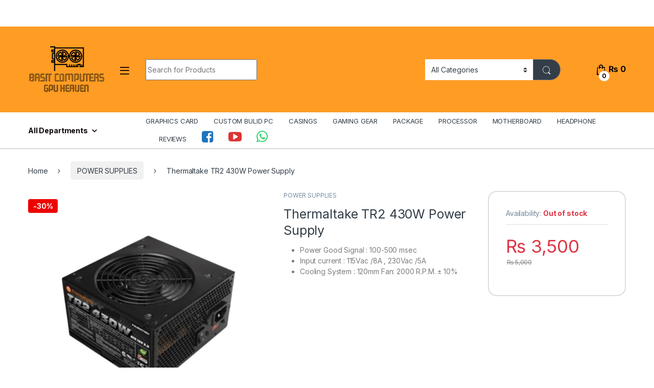

--- FILE ---
content_type: text/html; charset=UTF-8
request_url: https://basitcomputers.com/product/thermaltake-tr2-430w-power-supply/
body_size: 50225
content:
<!DOCTYPE html>
<html dir="ltr" lang="en-US" prefix="og: https://ogp.me/ns#">
<head><meta charset="UTF-8"><script>if(navigator.userAgent.match(/MSIE|Internet Explorer/i)||navigator.userAgent.match(/Trident\/7\..*?rv:11/i)){var href=document.location.href;if(!href.match(/[?&]nowprocket/)){if(href.indexOf("?")==-1){if(href.indexOf("#")==-1){document.location.href=href+"?nowprocket=1"}else{document.location.href=href.replace("#","?nowprocket=1#")}}else{if(href.indexOf("#")==-1){document.location.href=href+"&nowprocket=1"}else{document.location.href=href.replace("#","&nowprocket=1#")}}}}</script><script>class RocketLazyLoadScripts{constructor(){this.triggerEvents=["keydown","mousedown","mousemove","touchmove","touchstart","touchend","wheel"],this.userEventHandler=this._triggerListener.bind(this),this.touchStartHandler=this._onTouchStart.bind(this),this.touchMoveHandler=this._onTouchMove.bind(this),this.touchEndHandler=this._onTouchEnd.bind(this),this.clickHandler=this._onClick.bind(this),this.interceptedClicks=[],window.addEventListener("pageshow",(e=>{this.persisted=e.persisted})),window.addEventListener("DOMContentLoaded",(()=>{this._preconnect3rdParties()})),this.delayedScripts={normal:[],async:[],defer:[]},this.allJQueries=[]}_addUserInteractionListener(e){document.hidden?e._triggerListener():(this.triggerEvents.forEach((t=>window.addEventListener(t,e.userEventHandler,{passive:!0}))),window.addEventListener("touchstart",e.touchStartHandler,{passive:!0}),window.addEventListener("mousedown",e.touchStartHandler),document.addEventListener("visibilitychange",e.userEventHandler))}_removeUserInteractionListener(){this.triggerEvents.forEach((e=>window.removeEventListener(e,this.userEventHandler,{passive:!0}))),document.removeEventListener("visibilitychange",this.userEventHandler)}_onTouchStart(e){"HTML"!==e.target.tagName&&(window.addEventListener("touchend",this.touchEndHandler),window.addEventListener("mouseup",this.touchEndHandler),window.addEventListener("touchmove",this.touchMoveHandler,{passive:!0}),window.addEventListener("mousemove",this.touchMoveHandler),e.target.addEventListener("click",this.clickHandler),this._renameDOMAttribute(e.target,"onclick","rocket-onclick"))}_onTouchMove(e){window.removeEventListener("touchend",this.touchEndHandler),window.removeEventListener("mouseup",this.touchEndHandler),window.removeEventListener("touchmove",this.touchMoveHandler,{passive:!0}),window.removeEventListener("mousemove",this.touchMoveHandler),e.target.removeEventListener("click",this.clickHandler),this._renameDOMAttribute(e.target,"rocket-onclick","onclick")}_onTouchEnd(e){window.removeEventListener("touchend",this.touchEndHandler),window.removeEventListener("mouseup",this.touchEndHandler),window.removeEventListener("touchmove",this.touchMoveHandler,{passive:!0}),window.removeEventListener("mousemove",this.touchMoveHandler)}_onClick(e){e.target.removeEventListener("click",this.clickHandler),this._renameDOMAttribute(e.target,"rocket-onclick","onclick"),this.interceptedClicks.push(e),e.preventDefault(),e.stopPropagation(),e.stopImmediatePropagation()}_replayClicks(){window.removeEventListener("touchstart",this.touchStartHandler,{passive:!0}),window.removeEventListener("mousedown",this.touchStartHandler),this.interceptedClicks.forEach((e=>{e.target.dispatchEvent(new MouseEvent("click",{view:e.view,bubbles:!0,cancelable:!0}))}))}_renameDOMAttribute(e,t,n){e.hasAttribute&&e.hasAttribute(t)&&(event.target.setAttribute(n,event.target.getAttribute(t)),event.target.removeAttribute(t))}_triggerListener(){this._removeUserInteractionListener(this),"loading"===document.readyState?document.addEventListener("DOMContentLoaded",this._loadEverythingNow.bind(this)):this._loadEverythingNow()}_preconnect3rdParties(){let e=[];document.querySelectorAll("script[type=rocketlazyloadscript]").forEach((t=>{if(t.hasAttribute("src")){const n=new URL(t.src).origin;n!==location.origin&&e.push({src:n,crossOrigin:t.crossOrigin||"module"===t.getAttribute("data-rocket-type")})}})),e=[...new Map(e.map((e=>[JSON.stringify(e),e]))).values()],this._batchInjectResourceHints(e,"preconnect")}async _loadEverythingNow(){this.lastBreath=Date.now(),this._delayEventListeners(),this._delayJQueryReady(this),this._handleDocumentWrite(),this._registerAllDelayedScripts(),this._preloadAllScripts(),await this._loadScriptsFromList(this.delayedScripts.normal),await this._loadScriptsFromList(this.delayedScripts.defer),await this._loadScriptsFromList(this.delayedScripts.async);try{await this._triggerDOMContentLoaded(),await this._triggerWindowLoad()}catch(e){}window.dispatchEvent(new Event("rocket-allScriptsLoaded")),this._replayClicks()}_registerAllDelayedScripts(){document.querySelectorAll("script[type=rocketlazyloadscript]").forEach((e=>{e.hasAttribute("src")?e.hasAttribute("async")&&!1!==e.async?this.delayedScripts.async.push(e):e.hasAttribute("defer")&&!1!==e.defer||"module"===e.getAttribute("data-rocket-type")?this.delayedScripts.defer.push(e):this.delayedScripts.normal.push(e):this.delayedScripts.normal.push(e)}))}async _transformScript(e){return await this._littleBreath(),new Promise((t=>{const n=document.createElement("script");[...e.attributes].forEach((e=>{let t=e.nodeName;"type"!==t&&("data-rocket-type"===t&&(t="type"),n.setAttribute(t,e.nodeValue))})),e.hasAttribute("src")?(n.addEventListener("load",t),n.addEventListener("error",t)):(n.text=e.text,t());try{e.parentNode.replaceChild(n,e)}catch(e){t()}}))}async _loadScriptsFromList(e){const t=e.shift();return t?(await this._transformScript(t),this._loadScriptsFromList(e)):Promise.resolve()}_preloadAllScripts(){this._batchInjectResourceHints([...this.delayedScripts.normal,...this.delayedScripts.defer,...this.delayedScripts.async],"preload")}_batchInjectResourceHints(e,t){var n=document.createDocumentFragment();e.forEach((e=>{if(e.src){const i=document.createElement("link");i.href=e.src,i.rel=t,"preconnect"!==t&&(i.as="script"),e.getAttribute&&"module"===e.getAttribute("data-rocket-type")&&(i.crossOrigin=!0),e.crossOrigin&&(i.crossOrigin=e.crossOrigin),n.appendChild(i)}})),document.head.appendChild(n)}_delayEventListeners(){let e={};function t(t,n){!function(t){function n(n){return e[t].eventsToRewrite.indexOf(n)>=0?"rocket-"+n:n}e[t]||(e[t]={originalFunctions:{add:t.addEventListener,remove:t.removeEventListener},eventsToRewrite:[]},t.addEventListener=function(){arguments[0]=n(arguments[0]),e[t].originalFunctions.add.apply(t,arguments)},t.removeEventListener=function(){arguments[0]=n(arguments[0]),e[t].originalFunctions.remove.apply(t,arguments)})}(t),e[t].eventsToRewrite.push(n)}function n(e,t){let n=e[t];Object.defineProperty(e,t,{get:()=>n||function(){},set(i){e["rocket"+t]=n=i}})}t(document,"DOMContentLoaded"),t(window,"DOMContentLoaded"),t(window,"load"),t(window,"pageshow"),t(document,"readystatechange"),n(document,"onreadystatechange"),n(window,"onload"),n(window,"onpageshow")}_delayJQueryReady(e){let t=window.jQuery;Object.defineProperty(window,"jQuery",{get:()=>t,set(n){if(n&&n.fn&&!e.allJQueries.includes(n)){n.fn.ready=n.fn.init.prototype.ready=function(t){e.domReadyFired?t.bind(document)(n):document.addEventListener("rocket-DOMContentLoaded",(()=>t.bind(document)(n)))};const t=n.fn.on;n.fn.on=n.fn.init.prototype.on=function(){if(this[0]===window){function e(e){return e.split(" ").map((e=>"load"===e||0===e.indexOf("load.")?"rocket-jquery-load":e)).join(" ")}"string"==typeof arguments[0]||arguments[0]instanceof String?arguments[0]=e(arguments[0]):"object"==typeof arguments[0]&&Object.keys(arguments[0]).forEach((t=>{delete Object.assign(arguments[0],{[e(t)]:arguments[0][t]})[t]}))}return t.apply(this,arguments),this},e.allJQueries.push(n)}t=n}})}async _triggerDOMContentLoaded(){this.domReadyFired=!0,await this._littleBreath(),document.dispatchEvent(new Event("rocket-DOMContentLoaded")),await this._littleBreath(),window.dispatchEvent(new Event("rocket-DOMContentLoaded")),await this._littleBreath(),document.dispatchEvent(new Event("rocket-readystatechange")),await this._littleBreath(),document.rocketonreadystatechange&&document.rocketonreadystatechange()}async _triggerWindowLoad(){await this._littleBreath(),window.dispatchEvent(new Event("rocket-load")),await this._littleBreath(),window.rocketonload&&window.rocketonload(),await this._littleBreath(),this.allJQueries.forEach((e=>e(window).trigger("rocket-jquery-load"))),await this._littleBreath();const e=new Event("rocket-pageshow");e.persisted=this.persisted,window.dispatchEvent(e),await this._littleBreath(),window.rocketonpageshow&&window.rocketonpageshow({persisted:this.persisted})}_handleDocumentWrite(){const e=new Map;document.write=document.writeln=function(t){const n=document.currentScript,i=document.createRange(),r=n.parentElement;let o=e.get(n);void 0===o&&(o=n.nextSibling,e.set(n,o));const s=document.createDocumentFragment();i.setStart(s,0),s.appendChild(i.createContextualFragment(t)),r.insertBefore(s,o)}}async _littleBreath(){Date.now()-this.lastBreath>45&&(await this._requestAnimFrame(),this.lastBreath=Date.now())}async _requestAnimFrame(){return document.hidden?new Promise((e=>setTimeout(e))):new Promise((e=>requestAnimationFrame(e)))}static run(){const e=new RocketLazyLoadScripts;e._addUserInteractionListener(e)}}RocketLazyLoadScripts.run();</script>

<meta name="viewport" content="width=device-width, initial-scale=1">
<link rel="profile" href="http://gmpg.org/xfn/11">
<link rel="pingback" href="https://basitcomputers.com/xmlrpc.php">

<title>Thermaltake TR2 430W Power Supply - Basit computers</title>

		<!-- All in One SEO 4.9.2 - aioseo.com -->
	<meta name="description" content="Power Good Signal : 100-500 msec Input current : 115Vac /8A , 230Vac /5A Cooling System : 120mm Fan: 2000 R.P.M. ± 10%" />
	<meta name="robots" content="max-image-preview:large" />
	<link rel="canonical" href="https://basitcomputers.com/product/thermaltake-tr2-430w-power-supply/" />
	<meta name="generator" content="All in One SEO (AIOSEO) 4.9.2" />
		<meta property="og:locale" content="en_US" />
		<meta property="og:site_name" content="Basit computers - Just another WordPress site" />
		<meta property="og:type" content="article" />
		<meta property="og:title" content="Thermaltake TR2 430W Power Supply - Basit computers" />
		<meta property="og:description" content="Power Good Signal : 100-500 msec Input current : 115Vac /8A , 230Vac /5A Cooling System : 120mm Fan: 2000 R.P.M. ± 10%" />
		<meta property="og:url" content="https://basitcomputers.com/product/thermaltake-tr2-430w-power-supply/" />
		<meta property="og:image" content="https://basitcomputers.com/wp-content/uploads/2022/09/rs-430-6.jpg" />
		<meta property="og:image:secure_url" content="https://basitcomputers.com/wp-content/uploads/2022/09/rs-430-6.jpg" />
		<meta property="og:image:width" content="1000" />
		<meta property="og:image:height" content="1000" />
		<meta property="article:published_time" content="2022-09-05T22:15:13+00:00" />
		<meta property="article:modified_time" content="2023-02-09T15:55:01+00:00" />
		<meta property="article:publisher" content="https://www.facebook.com/BasitComputers.bc/" />
		<meta name="twitter:card" content="summary_large_image" />
		<meta name="twitter:title" content="Thermaltake TR2 430W Power Supply - Basit computers" />
		<meta name="twitter:description" content="Power Good Signal : 100-500 msec Input current : 115Vac /8A , 230Vac /5A Cooling System : 120mm Fan: 2000 R.P.M. ± 10%" />
		<meta name="twitter:image" content="https://basitcomputers.com/wp-content/uploads/2022/11/275603407_4917625294952079_9214202588549625761_n.jpg" />
		<script type="application/ld+json" class="aioseo-schema">
			{"@context":"https:\/\/schema.org","@graph":[{"@type":"BreadcrumbList","@id":"https:\/\/basitcomputers.com\/product\/thermaltake-tr2-430w-power-supply\/#breadcrumblist","itemListElement":[{"@type":"ListItem","@id":"https:\/\/basitcomputers.com#listItem","position":1,"name":"Home","item":"https:\/\/basitcomputers.com","nextItem":{"@type":"ListItem","@id":"https:\/\/basitcomputers.com\/shop\/#listItem","name":"Shop"}},{"@type":"ListItem","@id":"https:\/\/basitcomputers.com\/shop\/#listItem","position":2,"name":"Shop","item":"https:\/\/basitcomputers.com\/shop\/","nextItem":{"@type":"ListItem","@id":"https:\/\/basitcomputers.com\/product-category\/power-supplies\/#listItem","name":"POWER SUPPLIES"},"previousItem":{"@type":"ListItem","@id":"https:\/\/basitcomputers.com#listItem","name":"Home"}},{"@type":"ListItem","@id":"https:\/\/basitcomputers.com\/product-category\/power-supplies\/#listItem","position":3,"name":"POWER SUPPLIES","item":"https:\/\/basitcomputers.com\/product-category\/power-supplies\/","nextItem":{"@type":"ListItem","@id":"https:\/\/basitcomputers.com\/product\/thermaltake-tr2-430w-power-supply\/#listItem","name":"Thermaltake TR2 430W Power Supply"},"previousItem":{"@type":"ListItem","@id":"https:\/\/basitcomputers.com\/shop\/#listItem","name":"Shop"}},{"@type":"ListItem","@id":"https:\/\/basitcomputers.com\/product\/thermaltake-tr2-430w-power-supply\/#listItem","position":4,"name":"Thermaltake TR2 430W Power Supply","previousItem":{"@type":"ListItem","@id":"https:\/\/basitcomputers.com\/product-category\/power-supplies\/#listItem","name":"POWER SUPPLIES"}}]},{"@type":"ItemPage","@id":"https:\/\/basitcomputers.com\/product\/thermaltake-tr2-430w-power-supply\/#itempage","url":"https:\/\/basitcomputers.com\/product\/thermaltake-tr2-430w-power-supply\/","name":"Thermaltake TR2 430W Power Supply - Basit computers","description":"Power Good Signal : 100-500 msec Input current : 115Vac \/8A , 230Vac \/5A Cooling System : 120mm Fan: 2000 R.P.M. \u00b1 10%","inLanguage":"en-US","isPartOf":{"@id":"https:\/\/basitcomputers.com\/#website"},"breadcrumb":{"@id":"https:\/\/basitcomputers.com\/product\/thermaltake-tr2-430w-power-supply\/#breadcrumblist"},"image":{"@type":"ImageObject","url":"https:\/\/basitcomputers.com\/wp-content\/uploads\/2022\/09\/rs-430-6.jpg","@id":"https:\/\/basitcomputers.com\/product\/thermaltake-tr2-430w-power-supply\/#mainImage","width":1000,"height":1000},"primaryImageOfPage":{"@id":"https:\/\/basitcomputers.com\/product\/thermaltake-tr2-430w-power-supply\/#mainImage"},"datePublished":"2022-09-05T22:15:13+00:00","dateModified":"2023-02-09T15:55:01+00:00"},{"@type":"Organization","@id":"https:\/\/basitcomputers.com\/#organization","name":"Basit computers","description":"Just another WordPress site","url":"https:\/\/basitcomputers.com\/","telephone":"+923314955529","logo":{"@type":"ImageObject","url":"https:\/\/basitcomputers.com\/wp-content\/uploads\/2022\/09\/orange-logo-2.png","@id":"https:\/\/basitcomputers.com\/product\/thermaltake-tr2-430w-power-supply\/#organizationLogo","width":991,"height":624},"image":{"@id":"https:\/\/basitcomputers.com\/product\/thermaltake-tr2-430w-power-supply\/#organizationLogo"},"sameAs":["https:\/\/www.facebook.com\/BasitComputers.bc\/","https:\/\/www.youtube.com\/channel\/UCI2c2HFJGUBa8hcCqkkgoDA"]},{"@type":"WebSite","@id":"https:\/\/basitcomputers.com\/#website","url":"https:\/\/basitcomputers.com\/","name":"Basit computers","description":"Just another WordPress site","inLanguage":"en-US","publisher":{"@id":"https:\/\/basitcomputers.com\/#organization"}}]}
		</script>
		<!-- All in One SEO -->

<link rel='dns-prefetch' href='//capi-automation.s3.us-east-2.amazonaws.com' />
<link rel='dns-prefetch' href='//fonts.googleapis.com' />
<link rel="alternate" type="application/rss+xml" title="Basit computers &raquo; Feed" href="https://basitcomputers.com/feed/" />
<link rel="alternate" type="application/rss+xml" title="Basit computers &raquo; Comments Feed" href="https://basitcomputers.com/comments/feed/" />
<link rel="alternate" type="application/rss+xml" title="Basit computers &raquo; Thermaltake TR2 430W Power Supply Comments Feed" href="https://basitcomputers.com/product/thermaltake-tr2-430w-power-supply/feed/" />
<link rel="alternate" title="oEmbed (JSON)" type="application/json+oembed" href="https://basitcomputers.com/wp-json/oembed/1.0/embed?url=https%3A%2F%2Fbasitcomputers.com%2Fproduct%2Fthermaltake-tr2-430w-power-supply%2F" />
<link rel="alternate" title="oEmbed (XML)" type="text/xml+oembed" href="https://basitcomputers.com/wp-json/oembed/1.0/embed?url=https%3A%2F%2Fbasitcomputers.com%2Fproduct%2Fthermaltake-tr2-430w-power-supply%2F&#038;format=xml" />
<style id='wp-img-auto-sizes-contain-inline-css' type='text/css'>
img:is([sizes=auto i],[sizes^="auto," i]){contain-intrinsic-size:3000px 1500px}
/*# sourceURL=wp-img-auto-sizes-contain-inline-css */
</style>
<style id='wp-emoji-styles-inline-css' type='text/css'>

	img.wp-smiley, img.emoji {
		display: inline !important;
		border: none !important;
		box-shadow: none !important;
		height: 1em !important;
		width: 1em !important;
		margin: 0 0.07em !important;
		vertical-align: -0.1em !important;
		background: none !important;
		padding: 0 !important;
	}
/*# sourceURL=wp-emoji-styles-inline-css */
</style>
<link rel='stylesheet' id='wp-block-library-css' href='https://basitcomputers.com/wp-includes/css/dist/block-library/style.min.css?ver=6.9' type='text/css' media='all' />
<style id='classic-theme-styles-inline-css' type='text/css'>
/*! This file is auto-generated */
.wp-block-button__link{color:#fff;background-color:#32373c;border-radius:9999px;box-shadow:none;text-decoration:none;padding:calc(.667em + 2px) calc(1.333em + 2px);font-size:1.125em}.wp-block-file__button{background:#32373c;color:#fff;text-decoration:none}
/*# sourceURL=/wp-includes/css/classic-themes.min.css */
</style>
<link data-minify="1" rel='stylesheet' id='aioseo/css/src/vue/standalone/blocks/table-of-contents/global.scss-css' href='https://basitcomputers.com/wp-content/cache/min/1/wp-content/plugins/all-in-one-seo-pack/dist/Lite/assets/css/table-of-contents/global.e90f6d47.css?ver=1767777097' type='text/css' media='all' />
<style id='global-styles-inline-css' type='text/css'>
:root{--wp--preset--aspect-ratio--square: 1;--wp--preset--aspect-ratio--4-3: 4/3;--wp--preset--aspect-ratio--3-4: 3/4;--wp--preset--aspect-ratio--3-2: 3/2;--wp--preset--aspect-ratio--2-3: 2/3;--wp--preset--aspect-ratio--16-9: 16/9;--wp--preset--aspect-ratio--9-16: 9/16;--wp--preset--color--black: #000000;--wp--preset--color--cyan-bluish-gray: #abb8c3;--wp--preset--color--white: #ffffff;--wp--preset--color--pale-pink: #f78da7;--wp--preset--color--vivid-red: #cf2e2e;--wp--preset--color--luminous-vivid-orange: #ff6900;--wp--preset--color--luminous-vivid-amber: #fcb900;--wp--preset--color--light-green-cyan: #7bdcb5;--wp--preset--color--vivid-green-cyan: #00d084;--wp--preset--color--pale-cyan-blue: #8ed1fc;--wp--preset--color--vivid-cyan-blue: #0693e3;--wp--preset--color--vivid-purple: #9b51e0;--wp--preset--gradient--vivid-cyan-blue-to-vivid-purple: linear-gradient(135deg,rgb(6,147,227) 0%,rgb(155,81,224) 100%);--wp--preset--gradient--light-green-cyan-to-vivid-green-cyan: linear-gradient(135deg,rgb(122,220,180) 0%,rgb(0,208,130) 100%);--wp--preset--gradient--luminous-vivid-amber-to-luminous-vivid-orange: linear-gradient(135deg,rgb(252,185,0) 0%,rgb(255,105,0) 100%);--wp--preset--gradient--luminous-vivid-orange-to-vivid-red: linear-gradient(135deg,rgb(255,105,0) 0%,rgb(207,46,46) 100%);--wp--preset--gradient--very-light-gray-to-cyan-bluish-gray: linear-gradient(135deg,rgb(238,238,238) 0%,rgb(169,184,195) 100%);--wp--preset--gradient--cool-to-warm-spectrum: linear-gradient(135deg,rgb(74,234,220) 0%,rgb(151,120,209) 20%,rgb(207,42,186) 40%,rgb(238,44,130) 60%,rgb(251,105,98) 80%,rgb(254,248,76) 100%);--wp--preset--gradient--blush-light-purple: linear-gradient(135deg,rgb(255,206,236) 0%,rgb(152,150,240) 100%);--wp--preset--gradient--blush-bordeaux: linear-gradient(135deg,rgb(254,205,165) 0%,rgb(254,45,45) 50%,rgb(107,0,62) 100%);--wp--preset--gradient--luminous-dusk: linear-gradient(135deg,rgb(255,203,112) 0%,rgb(199,81,192) 50%,rgb(65,88,208) 100%);--wp--preset--gradient--pale-ocean: linear-gradient(135deg,rgb(255,245,203) 0%,rgb(182,227,212) 50%,rgb(51,167,181) 100%);--wp--preset--gradient--electric-grass: linear-gradient(135deg,rgb(202,248,128) 0%,rgb(113,206,126) 100%);--wp--preset--gradient--midnight: linear-gradient(135deg,rgb(2,3,129) 0%,rgb(40,116,252) 100%);--wp--preset--font-size--small: 13px;--wp--preset--font-size--medium: 20px;--wp--preset--font-size--large: 36px;--wp--preset--font-size--x-large: 42px;--wp--preset--spacing--20: 0.44rem;--wp--preset--spacing--30: 0.67rem;--wp--preset--spacing--40: 1rem;--wp--preset--spacing--50: 1.5rem;--wp--preset--spacing--60: 2.25rem;--wp--preset--spacing--70: 3.38rem;--wp--preset--spacing--80: 5.06rem;--wp--preset--shadow--natural: 6px 6px 9px rgba(0, 0, 0, 0.2);--wp--preset--shadow--deep: 12px 12px 50px rgba(0, 0, 0, 0.4);--wp--preset--shadow--sharp: 6px 6px 0px rgba(0, 0, 0, 0.2);--wp--preset--shadow--outlined: 6px 6px 0px -3px rgb(255, 255, 255), 6px 6px rgb(0, 0, 0);--wp--preset--shadow--crisp: 6px 6px 0px rgb(0, 0, 0);}:where(.is-layout-flex){gap: 0.5em;}:where(.is-layout-grid){gap: 0.5em;}body .is-layout-flex{display: flex;}.is-layout-flex{flex-wrap: wrap;align-items: center;}.is-layout-flex > :is(*, div){margin: 0;}body .is-layout-grid{display: grid;}.is-layout-grid > :is(*, div){margin: 0;}:where(.wp-block-columns.is-layout-flex){gap: 2em;}:where(.wp-block-columns.is-layout-grid){gap: 2em;}:where(.wp-block-post-template.is-layout-flex){gap: 1.25em;}:where(.wp-block-post-template.is-layout-grid){gap: 1.25em;}.has-black-color{color: var(--wp--preset--color--black) !important;}.has-cyan-bluish-gray-color{color: var(--wp--preset--color--cyan-bluish-gray) !important;}.has-white-color{color: var(--wp--preset--color--white) !important;}.has-pale-pink-color{color: var(--wp--preset--color--pale-pink) !important;}.has-vivid-red-color{color: var(--wp--preset--color--vivid-red) !important;}.has-luminous-vivid-orange-color{color: var(--wp--preset--color--luminous-vivid-orange) !important;}.has-luminous-vivid-amber-color{color: var(--wp--preset--color--luminous-vivid-amber) !important;}.has-light-green-cyan-color{color: var(--wp--preset--color--light-green-cyan) !important;}.has-vivid-green-cyan-color{color: var(--wp--preset--color--vivid-green-cyan) !important;}.has-pale-cyan-blue-color{color: var(--wp--preset--color--pale-cyan-blue) !important;}.has-vivid-cyan-blue-color{color: var(--wp--preset--color--vivid-cyan-blue) !important;}.has-vivid-purple-color{color: var(--wp--preset--color--vivid-purple) !important;}.has-black-background-color{background-color: var(--wp--preset--color--black) !important;}.has-cyan-bluish-gray-background-color{background-color: var(--wp--preset--color--cyan-bluish-gray) !important;}.has-white-background-color{background-color: var(--wp--preset--color--white) !important;}.has-pale-pink-background-color{background-color: var(--wp--preset--color--pale-pink) !important;}.has-vivid-red-background-color{background-color: var(--wp--preset--color--vivid-red) !important;}.has-luminous-vivid-orange-background-color{background-color: var(--wp--preset--color--luminous-vivid-orange) !important;}.has-luminous-vivid-amber-background-color{background-color: var(--wp--preset--color--luminous-vivid-amber) !important;}.has-light-green-cyan-background-color{background-color: var(--wp--preset--color--light-green-cyan) !important;}.has-vivid-green-cyan-background-color{background-color: var(--wp--preset--color--vivid-green-cyan) !important;}.has-pale-cyan-blue-background-color{background-color: var(--wp--preset--color--pale-cyan-blue) !important;}.has-vivid-cyan-blue-background-color{background-color: var(--wp--preset--color--vivid-cyan-blue) !important;}.has-vivid-purple-background-color{background-color: var(--wp--preset--color--vivid-purple) !important;}.has-black-border-color{border-color: var(--wp--preset--color--black) !important;}.has-cyan-bluish-gray-border-color{border-color: var(--wp--preset--color--cyan-bluish-gray) !important;}.has-white-border-color{border-color: var(--wp--preset--color--white) !important;}.has-pale-pink-border-color{border-color: var(--wp--preset--color--pale-pink) !important;}.has-vivid-red-border-color{border-color: var(--wp--preset--color--vivid-red) !important;}.has-luminous-vivid-orange-border-color{border-color: var(--wp--preset--color--luminous-vivid-orange) !important;}.has-luminous-vivid-amber-border-color{border-color: var(--wp--preset--color--luminous-vivid-amber) !important;}.has-light-green-cyan-border-color{border-color: var(--wp--preset--color--light-green-cyan) !important;}.has-vivid-green-cyan-border-color{border-color: var(--wp--preset--color--vivid-green-cyan) !important;}.has-pale-cyan-blue-border-color{border-color: var(--wp--preset--color--pale-cyan-blue) !important;}.has-vivid-cyan-blue-border-color{border-color: var(--wp--preset--color--vivid-cyan-blue) !important;}.has-vivid-purple-border-color{border-color: var(--wp--preset--color--vivid-purple) !important;}.has-vivid-cyan-blue-to-vivid-purple-gradient-background{background: var(--wp--preset--gradient--vivid-cyan-blue-to-vivid-purple) !important;}.has-light-green-cyan-to-vivid-green-cyan-gradient-background{background: var(--wp--preset--gradient--light-green-cyan-to-vivid-green-cyan) !important;}.has-luminous-vivid-amber-to-luminous-vivid-orange-gradient-background{background: var(--wp--preset--gradient--luminous-vivid-amber-to-luminous-vivid-orange) !important;}.has-luminous-vivid-orange-to-vivid-red-gradient-background{background: var(--wp--preset--gradient--luminous-vivid-orange-to-vivid-red) !important;}.has-very-light-gray-to-cyan-bluish-gray-gradient-background{background: var(--wp--preset--gradient--very-light-gray-to-cyan-bluish-gray) !important;}.has-cool-to-warm-spectrum-gradient-background{background: var(--wp--preset--gradient--cool-to-warm-spectrum) !important;}.has-blush-light-purple-gradient-background{background: var(--wp--preset--gradient--blush-light-purple) !important;}.has-blush-bordeaux-gradient-background{background: var(--wp--preset--gradient--blush-bordeaux) !important;}.has-luminous-dusk-gradient-background{background: var(--wp--preset--gradient--luminous-dusk) !important;}.has-pale-ocean-gradient-background{background: var(--wp--preset--gradient--pale-ocean) !important;}.has-electric-grass-gradient-background{background: var(--wp--preset--gradient--electric-grass) !important;}.has-midnight-gradient-background{background: var(--wp--preset--gradient--midnight) !important;}.has-small-font-size{font-size: var(--wp--preset--font-size--small) !important;}.has-medium-font-size{font-size: var(--wp--preset--font-size--medium) !important;}.has-large-font-size{font-size: var(--wp--preset--font-size--large) !important;}.has-x-large-font-size{font-size: var(--wp--preset--font-size--x-large) !important;}
:where(.wp-block-post-template.is-layout-flex){gap: 1.25em;}:where(.wp-block-post-template.is-layout-grid){gap: 1.25em;}
:where(.wp-block-term-template.is-layout-flex){gap: 1.25em;}:where(.wp-block-term-template.is-layout-grid){gap: 1.25em;}
:where(.wp-block-columns.is-layout-flex){gap: 2em;}:where(.wp-block-columns.is-layout-grid){gap: 2em;}
:root :where(.wp-block-pullquote){font-size: 1.5em;line-height: 1.6;}
/*# sourceURL=global-styles-inline-css */
</style>
<link rel='stylesheet' id='photoswipe-css' href='https://basitcomputers.com/wp-content/plugins/woocommerce/assets/css/photoswipe/photoswipe.min.css?ver=10.4.3' type='text/css' media='all' />
<link rel='stylesheet' id='photoswipe-default-skin-css' href='https://basitcomputers.com/wp-content/plugins/woocommerce/assets/css/photoswipe/default-skin/default-skin.min.css?ver=10.4.3' type='text/css' media='all' />
<style id='woocommerce-inline-inline-css' type='text/css'>
.woocommerce form .form-row .required { visibility: visible; }
/*# sourceURL=woocommerce-inline-inline-css */
</style>
<link rel='stylesheet' id='electro-fonts-css' href='https://fonts.googleapis.com/css2?family=Inter:wght@300;400;600;700&#038;display=swap' type='text/css' media='all' />
<link data-minify="1" rel='stylesheet' id='font-electro-css' href='https://basitcomputers.com/wp-content/cache/min/1/wp-content/themes/electro/assets/css/font-electro.css?ver=1767777097' type='text/css' media='all' />
<link rel='stylesheet' id='animate-css-css' href='https://basitcomputers.com/wp-content/themes/electro/assets/vendor/animate.css/animate.min.css?ver=3.5.4' type='text/css' media='all' />
<link data-minify="1" rel='stylesheet' id='electro-style-css' href='https://basitcomputers.com/wp-content/cache/min/1/wp-content/themes/electro/style.min.css?ver=1767777097' type='text/css' media='all' />
<link data-minify="1" rel='stylesheet' id='electro-elementor-style-css' href='https://basitcomputers.com/wp-content/cache/min/1/wp-content/themes/electro/elementor.css?ver=1767777097' type='text/css' media='all' />
<script type="rocketlazyloadscript" data-rocket-type="text/javascript" src="https://basitcomputers.com/wp-includes/js/jquery/jquery.min.js?ver=3.7.1" id="jquery-core-js" defer></script>
<script type="rocketlazyloadscript" data-rocket-type="text/javascript" src="https://basitcomputers.com/wp-includes/js/jquery/jquery-migrate.min.js?ver=3.4.1" id="jquery-migrate-js" defer></script>
<script type="rocketlazyloadscript" data-rocket-type="text/javascript" src="https://basitcomputers.com/wp-content/plugins/woocommerce/assets/js/jquery-blockui/jquery.blockUI.min.js?ver=2.7.0-wc.10.4.3" id="wc-jquery-blockui-js" defer="defer" data-wp-strategy="defer"></script>
<script type="text/javascript" id="wc-add-to-cart-js-extra">
/* <![CDATA[ */
var wc_add_to_cart_params = {"ajax_url":"/wp-admin/admin-ajax.php","wc_ajax_url":"/?wc-ajax=%%endpoint%%","i18n_view_cart":"View cart","cart_url":"https://basitcomputers.com/cart/","is_cart":"","cart_redirect_after_add":"no"};
//# sourceURL=wc-add-to-cart-js-extra
/* ]]> */
</script>
<script type="rocketlazyloadscript" data-rocket-type="text/javascript" src="https://basitcomputers.com/wp-content/plugins/woocommerce/assets/js/frontend/add-to-cart.min.js?ver=10.4.3" id="wc-add-to-cart-js" defer="defer" data-wp-strategy="defer"></script>
<script type="rocketlazyloadscript" data-rocket-type="text/javascript" src="https://basitcomputers.com/wp-content/plugins/woocommerce/assets/js/zoom/jquery.zoom.min.js?ver=1.7.21-wc.10.4.3" id="wc-zoom-js" defer="defer" data-wp-strategy="defer"></script>
<script type="rocketlazyloadscript" data-rocket-type="text/javascript" src="https://basitcomputers.com/wp-content/plugins/woocommerce/assets/js/flexslider/jquery.flexslider.min.js?ver=2.7.2-wc.10.4.3" id="wc-flexslider-js" defer="defer" data-wp-strategy="defer"></script>
<script type="rocketlazyloadscript" data-rocket-type="text/javascript" src="https://basitcomputers.com/wp-content/plugins/woocommerce/assets/js/photoswipe/photoswipe.min.js?ver=4.1.1-wc.10.4.3" id="wc-photoswipe-js" defer="defer" data-wp-strategy="defer"></script>
<script type="rocketlazyloadscript" data-rocket-type="text/javascript" src="https://basitcomputers.com/wp-content/plugins/woocommerce/assets/js/photoswipe/photoswipe-ui-default.min.js?ver=4.1.1-wc.10.4.3" id="wc-photoswipe-ui-default-js" defer="defer" data-wp-strategy="defer"></script>
<script type="text/javascript" id="wc-single-product-js-extra">
/* <![CDATA[ */
var wc_single_product_params = {"i18n_required_rating_text":"Please select a rating","i18n_rating_options":["1 of 5 stars","2 of 5 stars","3 of 5 stars","4 of 5 stars","5 of 5 stars"],"i18n_product_gallery_trigger_text":"View full-screen image gallery","review_rating_required":"yes","flexslider":{"rtl":false,"animation":"slide","smoothHeight":true,"directionNav":false,"controlNav":"thumbnails","slideshow":false,"animationSpeed":500,"animationLoop":false,"allowOneSlide":false},"zoom_enabled":"1","zoom_options":[],"photoswipe_enabled":"1","photoswipe_options":{"shareEl":false,"closeOnScroll":false,"history":false,"hideAnimationDuration":0,"showAnimationDuration":0},"flexslider_enabled":"1"};
//# sourceURL=wc-single-product-js-extra
/* ]]> */
</script>
<script type="rocketlazyloadscript" data-rocket-type="text/javascript" src="https://basitcomputers.com/wp-content/plugins/woocommerce/assets/js/frontend/single-product.min.js?ver=10.4.3" id="wc-single-product-js" defer="defer" data-wp-strategy="defer"></script>
<script type="rocketlazyloadscript" data-rocket-type="text/javascript" src="https://basitcomputers.com/wp-content/plugins/woocommerce/assets/js/js-cookie/js.cookie.min.js?ver=2.1.4-wc.10.4.3" id="wc-js-cookie-js" defer="defer" data-wp-strategy="defer"></script>
<script type="text/javascript" id="woocommerce-js-extra">
/* <![CDATA[ */
var woocommerce_params = {"ajax_url":"/wp-admin/admin-ajax.php","wc_ajax_url":"/?wc-ajax=%%endpoint%%","i18n_password_show":"Show password","i18n_password_hide":"Hide password"};
//# sourceURL=woocommerce-js-extra
/* ]]> */
</script>
<script type="rocketlazyloadscript" data-rocket-type="text/javascript" src="https://basitcomputers.com/wp-content/plugins/woocommerce/assets/js/frontend/woocommerce.min.js?ver=10.4.3" id="woocommerce-js" defer="defer" data-wp-strategy="defer"></script>
<script type="text/javascript" id="wc-cart-fragments-js-extra">
/* <![CDATA[ */
var wc_cart_fragments_params = {"ajax_url":"/wp-admin/admin-ajax.php","wc_ajax_url":"/?wc-ajax=%%endpoint%%","cart_hash_key":"wc_cart_hash_c274b856f7e71dbce1ce3df86ce69252","fragment_name":"wc_fragments_c274b856f7e71dbce1ce3df86ce69252","request_timeout":"5000"};
//# sourceURL=wc-cart-fragments-js-extra
/* ]]> */
</script>
<script type="rocketlazyloadscript" data-rocket-type="text/javascript" src="https://basitcomputers.com/wp-content/plugins/woocommerce/assets/js/frontend/cart-fragments.min.js?ver=10.4.3" id="wc-cart-fragments-js" defer="defer" data-wp-strategy="defer"></script>
<link rel="https://api.w.org/" href="https://basitcomputers.com/wp-json/" /><link rel="alternate" title="JSON" type="application/json" href="https://basitcomputers.com/wp-json/wp/v2/product/1720" /><link rel="EditURI" type="application/rsd+xml" title="RSD" href="https://basitcomputers.com/xmlrpc.php?rsd" />
<meta name="generator" content="WordPress 6.9" />
<meta name="generator" content="WooCommerce 10.4.3" />
<link rel='shortlink' href='https://basitcomputers.com/?p=1720' />
<meta name="generator" content="Redux 4.5.9" /><style>.woocommerce-product-gallery{ opacity: 1 !important; }</style>	<noscript><style>.woocommerce-product-gallery{ opacity: 1 !important; }</style></noscript>
	<meta name="generator" content="Elementor 3.34.0; features: additional_custom_breakpoints; settings: css_print_method-external, google_font-enabled, font_display-auto">
			<script type="rocketlazyloadscript"  data-rocket-type="text/javascript">
				!function(f,b,e,v,n,t,s){if(f.fbq)return;n=f.fbq=function(){n.callMethod?
					n.callMethod.apply(n,arguments):n.queue.push(arguments)};if(!f._fbq)f._fbq=n;
					n.push=n;n.loaded=!0;n.version='2.0';n.queue=[];t=b.createElement(e);t.async=!0;
					t.src=v;s=b.getElementsByTagName(e)[0];s.parentNode.insertBefore(t,s)}(window,
					document,'script','https://connect.facebook.net/en_US/fbevents.js');
			</script>
			<!-- WooCommerce Facebook Integration Begin -->
			<script type="rocketlazyloadscript"  data-rocket-type="text/javascript">

				fbq('init', '256466433170860', {}, {
    "agent": "woocommerce_2-10.4.3-3.5.15"
});

				document.addEventListener( 'DOMContentLoaded', function() {
					// Insert placeholder for events injected when a product is added to the cart through AJAX.
					document.body.insertAdjacentHTML( 'beforeend', '<div class=\"wc-facebook-pixel-event-placeholder\"></div>' );
				}, false );

			</script>
			<!-- WooCommerce Facebook Integration End -->
						<style>
				.e-con.e-parent:nth-of-type(n+4):not(.e-lazyloaded):not(.e-no-lazyload),
				.e-con.e-parent:nth-of-type(n+4):not(.e-lazyloaded):not(.e-no-lazyload) * {
					background-image: none !important;
				}
				@media screen and (max-height: 1024px) {
					.e-con.e-parent:nth-of-type(n+3):not(.e-lazyloaded):not(.e-no-lazyload),
					.e-con.e-parent:nth-of-type(n+3):not(.e-lazyloaded):not(.e-no-lazyload) * {
						background-image: none !important;
					}
				}
				@media screen and (max-height: 640px) {
					.e-con.e-parent:nth-of-type(n+2):not(.e-lazyloaded):not(.e-no-lazyload),
					.e-con.e-parent:nth-of-type(n+2):not(.e-lazyloaded):not(.e-no-lazyload) * {
						background-image: none !important;
					}
				}
			</style>
			<link rel="icon" href="https://basitcomputers.com/wp-content/uploads/2023/02/cropped-Untitled-design-2023-02-28T210956.493-2-32x32.png" sizes="32x32" />
<link rel="icon" href="https://basitcomputers.com/wp-content/uploads/2023/02/cropped-Untitled-design-2023-02-28T210956.493-2-192x192.png" sizes="192x192" />
<link rel="apple-touch-icon" href="https://basitcomputers.com/wp-content/uploads/2023/02/cropped-Untitled-design-2023-02-28T210956.493-2-180x180.png" />
<meta name="msapplication-TileImage" content="https://basitcomputers.com/wp-content/uploads/2023/02/cropped-Untitled-design-2023-02-28T210956.493-2-270x270.png" />
<style type="text/css">
        .footer-call-us .call-us-icon i,
        .header-support-info .support-icon i,
        .header-support-inner .support-icon,
        .widget_electro_products_filter .widget_layered_nav li > a:hover::before,
        .widget_electro_products_filter .widget_layered_nav li > a:focus::before,
        .widget_electro_products_filter .widget_product_categories li > a:hover::before,
        .widget_electro_products_filter .widget_product_categories li > a:focus::before,
        .widget_electro_products_filter .widget_layered_nav li.chosen > a::before,
        .widget_electro_products_filter .widget_product_categories li.current-cat > a::before,
        .features-list .media-left i,
        .secondary-nav>.dropdown.open >a::before,
        .secondary-nav>.dropdown.show >a::before,
        p.stars a,
        .top-bar.top-bar-v1 #menu-top-bar-left.nav-inline .menu-item > a i,
        .handheld-footer .handheld-footer-bar .footer-call-us .call-us-text span,
        .footer-v2 .handheld-footer .handheld-footer-bar .footer-call-us .call-us-text span,
        .top-bar .menu-item.customer-support i,
        .header-v13 .primary-nav-menu .nav-inline>.menu-item>a:hover,
        .header-v13 .primary-nav-menu .nav-inline>.dropdown:hover > a,
        .header-v13 .off-canvas-navigation-wrapper .navbar-toggler:hover,
        .header-v13 .off-canvas-navigation-wrapper button:hover,
        .header-v13 .off-canvas-navigation-wrapper.toggled .navbar-toggler:hover,
        .header-v13 .off-canvas-navigation-wrapper.toggled button:hover {
            color: #ff9c24;
        }

        .header-logo svg ellipse,
        .footer-logo svg ellipse{
            fill:#ff9c24;
        }

        .primary-nav .nav-inline > .menu-item .dropdown-menu,
        .primary-nav-menu .nav-inline > .menu-item .dropdown-menu,
        .navbar-primary .navbar-nav > .menu-item .dropdown-menu,
        .vertical-menu .menu-item-has-children > .dropdown-menu,
        .departments-menu .menu-item-has-children:hover > .dropdown-menu,
        .cat-nav .handheld>.mas-elementor-nav-menu--dropdown,
        .top-bar .nav-inline > .menu-item .dropdown-menu,
        .secondary-nav>.dropdown .dropdown-menu,
        .header-v6 .vertical-menu .list-group-item > .dropdown-menu,
        .best-selling-menu .nav-item>ul>li.electro-more-menu-item .dropdown-menu,
        .home-v5-slider .tp-tab.selected .tp-tab-title:before,
        .home-v5-slider .tp-tab.selected .tp-tab-title:after,
        .header-v5 .electro-navigation .departments-menu-v2>.dropdown>.dropdown-menu,
        .product-categories-list-with-header.v2 header .caption .section-title:after,
        .primary-nav-menu .nav-inline >.menu-item .dropdown-menu,
        .dropdown-menu-mini-cart,
        .dropdown-menu-user-account,
        .electro-navbar-primary .nav>.menu-item.menu-item-has-children .dropdown-menu,
        .header-v6 .header-logo-area .departments-menu-v2 .departments-menu-v2-title+.dropdown-menu,
        .departments-menu-v2 .departments-menu-v2-title+.dropdown-menu li.menu-item-has-children .dropdown-menu,
        .secondary-nav-v6 .secondary-nav-v6-inner .sub-menu,
        .secondary-nav-v6 .widget_nav_menu .sub-menu,
        .header-v14 .primary-nav .mas-elementor-nav-menu >.menu-item > .dropdown-menu {
            border-top-color: #ff9c24;
        }

        .columns-6-1 > ul.products > li.product .thumbnails > a:hover,
        .primary-nav .nav-inline .yamm-fw.open > a::before,
        .columns-6-1>ul.products.product-main-6-1 .electro-wc-product-gallery__wrapper .electro-wc-product-gallery__image.flex-active-slide img,
        .single-product .electro-wc-product-gallery .electro-wc-product-gallery__wrapper .electro-wc-product-gallery__image.flex-active-slide img,
        .products-6-1-with-categories-inner .product-main-6-1 .images .thumbnails a:hover,
        .home-v5-slider .tp-tab.selected .tp-tab-title:after,
        .electro-navbar .departments-menu-v2 .departments-menu-v2-title+.dropdown-menu li.menu-item-has-children>.dropdown-menu,
        .product-main-6-1 .thumbnails>a:focus, .product-main-6-1 .thumbnails>a:hover,
        .product-main-6-1 .thumbnails>a:focus, .product-main-6-1 .thumbnails>a:focus,
        .product-main-6-1 .thumbnails>a:focus>img, .product-main-6-1 .thumbnails>a:hover>img,
        .product-main-6-1 .thumbnails>a:focus>img, .product-main-6-1 .thumbnails>a:focus>img {
            border-bottom-color: #ff9c24;
        }

        .navbar-primary,
        .footer-newsletter,
        .button:hover::before,
        li.product:hover .button::before,
        li.product:hover .added_to_cart::before,
        .owl-item .product:hover .button::before,
        .owl-item .product:hover .added_to_cart::before,
        .widget_price_filter .ui-slider .ui-slider-handle,
        .woocommerce-pagination ul.page-numbers > li a.current,
        .woocommerce-pagination ul.page-numbers > li span.current,
        .pagination ul.page-numbers > li a.current,
        .pagination ul.page-numbers > li span.current,
        .owl-dots .owl-dot.active,
        .products-carousel-tabs .nav-link.active::before,
        .deal-progress .progress-bar,
        .products-2-1-2 .nav-link.active::before,
        .products-4-1-4 .nav-link.active::before,
        .da .da-action > a::after,
        .header-v1 .navbar-search .input-group .btn,
        .header-v3 .navbar-search .input-group .btn,
        .header-v6 .navbar-search .input-group .btn,
        .header-v8 .navbar-search .input-group .btn,
        .header-v9 .navbar-search .input-group .btn,
        .header-v10 .navbar-search .input-group .btn,
        .header-v11 .navbar-search .input-group-btn .btn,
        .header-v12 .navbar-search .input-group .btn,
        .vertical-menu > li:first-child,
        .widget.widget_tag_cloud .tagcloud a:hover,
        .widget.widget_tag_cloud .tagcloud a:focus,
        .navbar-mini-cart .cart-items-count,
        .navbar-compare .count,
        .navbar-wishlist .count,
        .wc-tabs > li.active a::before,
        .ec-tabs > li.active a::before,
        .woocommerce-info,
        .woocommerce-noreviews,
        p.no-comments,
        .products-2-1-2 .nav-link:hover::before,
        .products-4-1-4 .nav-link:hover::before,
        .single_add_to_cart_button,
        .section-onsale-product-carousel .onsale-product-carousel .onsale-product .onsale-product-content .deal-cart-button .button,
        .section-onsale-product-carousel .onsale-product-carousel .onsale-product .onsale-product-content .deal-cart-button .added_to_cart,
        .wpb-accordion .vc_tta.vc_general .vc_tta-panel.vc_active .vc_tta-panel-heading .vc_tta-panel-title > a i,
        ul.products > li.product.list-view:not(.list-view-small) .button:hover,
        ul.products > li.product.list-view:not(.list-view-small) .button:focus,
        ul.products > li.product.list-view:not(.list-view-small) .button:active,
        ul.products > li.product.list-view.list-view-small .button:hover::after,
        ul.products > li.product.list-view.list-view-small .button:focus::after,
        ul.products > li.product.list-view.list-view-small .button:active::after,
        .widget_electro_products_carousel_widget .section-products-carousel .owl-nav .owl-prev:hover,
        .widget_electro_products_carousel_widget .section-products-carousel .owl-nav .owl-next:hover,
        .full-color-background .header-v3,
        .full-color-background .header-v4,
        .full-color-background .top-bar,
        .top-bar-v3,
        .pace .pace-progress,
        .electro-handheld-footer-bar ul li a .count,
        .handheld-navigation-wrapper .stuck .navbar-toggler,
        .handheld-navigation-wrapper .stuck button,
        .handheld-navigation-wrapper.toggled .stuck .navbar-toggler,
        .handheld-navigation-wrapper.toggled .stuck button,
        .da .da-action>a::after,
        .demo_store,
        .header-v5 .header-top,
        .handheld-header-v2,
        .handheld-header-v2.stuck,
        #payment .place-order button[type=submit],
        .single-product .product-images-wrapper .woocommerce-product-gallery.electro-carousel-loaded .flex-control-nav li a.flex-active,
        .single-product .product-images-wrapper .electro-wc-product-gallery .flex-control-nav li a.flex-active,
        .single-product .product-images-wrapper .flex-control-nav li a.flex-active,
        .section-onsale-product .savings,
        .section-onsale-product-carousel .savings,
        .columns-6-1>ul.products.product-main-6-1>li.product .electro-wc-product-gallery .flex-control-nav li a.flex-active,
        .products-carousel-tabs-v5 header ul.nav-inline .nav-link.active,
        .products-carousel-tabs-with-deal header ul.nav-inline .nav-link.active,
        section .deals-carousel-inner-block .onsale-product .onsale-product-content .deal-cart-button .added_to_cart,
        section .deals-carousel-inner-block .onsale-product .onsale-product-content .deal-cart-button .button,
        .header-icon-counter,
        .electro-navbar,
        .departments-menu-v2-title,
        section .deals-carousel-inner-block .onsale-product .onsale-product-content .deal-cart-button .added_to_cart,
        section .deals-carousel-inner-block .onsale-product .onsale-product-content .deal-cart-button .button,
        .deal-products-with-featured header,
        .deal-products-with-featured ul.products > li.product.product-featured .savings,
        .mobile-header-v2,
        .mobile-header-v2.stuck,
        .product-categories-list-with-header.v2 header .caption .section-title,
        .product-categories-list-with-header.v2 header .caption .section-title,
        .home-mobile-v2-features-block,
        .show-nav .nav .nav-item.active .nav-link,
        .header-v5,
        .header-v5 .stuck,
        .electro-navbar-primary,
        .navbar-search-input-group .navbar-search-button,
        .da-block .da-action::after,
        .products-6-1 header.show-nav ul.nav .nav-item.active .nav-link,
        ul.products[data-view=list-view].columns-1>li.product .product-loop-footer .button,
        ul.products[data-view=list-view].columns-2>li.product .product-loop-footer .button,
        ul.products[data-view=list-view].columns-3>li.product .product-loop-footer .button,
        ul.products[data-view=list-view].columns-4>li.product .product-loop-footer .button,
        ul.products[data-view=list-view].columns-5>li.product .product-loop-footer .button,
        ul.products[data-view=list-view].columns-6>li.product .product-loop-footer .button,
        ul.products[data-view=list-view].columns-7>li.product .product-loop-footer .button,
        ul.products[data-view=list-view].columns-8>li.product .product-loop-footer .button,
        ul.products[data-view=list-view]>li.product .product-item__footer .add-to-cart-wrap a,
        .products.show-btn>li.product .added_to_cart,
        .products.show-btn>li.product .button,
        .yith-wcqv-button,
        .header-v7 .masthead,
        .header-v10 .secondary-nav-menu,
        section.category-icons-carousel-v2,
        .category-icons-carousel .category a:hover .category-icon,
        .products-carousel-banner-vertical-tabs .banners-tabs>.nav a.active,
        .products-carousel-with-timer .deal-countdown-timer,
        .section-onsale-product-carousel-v9 .onsale-product .deal-countdown-timer,
        .dokan-elector-style-active.store-v1 .profile-frame + .dokan-store-tabs > ul li.active a:after,
        .dokan-elector-style-active.store-v5 .profile-frame + .dokan-store-tabs > ul li.active a:after,
        .aws-container .aws-search-form .aws-search-clear,
        div.wpforms-container-full .wpforms-form input[type=submit],
        div.wpforms-container-full .wpforms-form button[type=submit],
        div.wpforms-container-full .wpforms-form .wpforms-page-button,
        .electro-dark .full-color-background .masthead .navbar-search .input-group .btn,
        .electro-dark .electro-navbar-primary .nav>.menu-item:hover>a,
        .electro-dark .masthead .navbar-search .input-group .btn,
        .cat-nav .mas-elementor-menu-toggle .navbar-toggler {
            background-color: #ff9c24;
        }

        .electro-navbar .departments-menu-v2 .departments-menu-v2-title+.dropdown-menu li.menu-item-has-children>.dropdown-menu,
        .products-carousel-banner-vertical-tabs .banners-tabs>.nav a.active::before {
            border-right-color: #ff9c24;
        }

        .hero-action-btn:hover {
            background-color: #eb9021 !important;
        }

        .hero-action-btn,
        #scrollUp,
        .custom .tp-bullet.selected,
        .home-v1-slider .btn-primary,
        .home-v2-slider .btn-primary,
        .home-v3-slider .btn-primary,
        .electro-dark .show-nav .nav .active .nav-link,
        .electro-dark .full-color-background .masthead .header-icon-counter,
        .electro-dark .full-color-background .masthead .navbar-search .input-group .btn,
        .electro-dark .electro-navbar-primary .nav>.menu-item:hover>a,
        .electro-dark .masthead .navbar-search .input-group .btn,
        .home-v13-hero-search .woocommerce-product-search button,
        .wc-search button:not(:hover) {
            background-color: #ff9c24 !important;
        }

        .departments-menu .departments-menu-dropdown,
        .departments-menu .menu-item-has-children > .dropdown-menu,
        .widget_price_filter .ui-slider .ui-slider-handle:last-child,
        section header h1::after,
        section header .h1::after,
        .products-carousel-tabs .nav-link.active::after,
        section.section-product-cards-carousel header ul.nav .active .nav-link,
        section.section-onsale-product,
        section.section-onsale-product-carousel .onsale-product-carousel,
        .products-2-1-2 .nav-link.active::after,
        .products-4-1-4 .nav-link.active::after,
        .products-6-1 header ul.nav .active .nav-link,
        .header-v1 .navbar-search .input-group .form-control,
        .header-v1 .navbar-search .input-group .input-group-addon,
        .header-v1 .navbar-search .input-group .btn,
        .header-v3 .navbar-search .input-group .form-control,
        .header-v3 .navbar-search .input-group .input-group-addon,
        .header-v3 .navbar-search .input-group .btn,
        .header-v6 .navbar-search .input-group .form-control,
        .header-v6 .navbar-search .input-group .input-group-addon,
        .header-v6 .navbar-search .input-group .btn,
        .header-v8 .navbar-search .input-group .form-control,
        .header-v8 .navbar-search .input-group .input-group-addon,
        .header-v8 .navbar-search .input-group .btn,
        .header-v9 .navbar-search .input-group .form-control,
        .header-v9 .navbar-search .input-group .input-group-addon,
        .header-v9 .navbar-search .input-group .btn,
        .header-v10 .navbar-search .input-group .form-control,
        .header-v10 .navbar-search .input-group .input-group-addon,
        .header-v10 .navbar-search .input-group .btn,
        .header-v12 .navbar-search .input-group .form-control,
        .header-v12 .navbar-search .input-group .input-group-addon,
        .header-v12 .navbar-search .input-group .btn,
        .widget.widget_tag_cloud .tagcloud a:hover,
        .widget.widget_tag_cloud .tagcloud a:focus,
        .navbar-primary .navbar-mini-cart .dropdown-menu-mini-cart,
        .woocommerce-checkout h3::after,
        #customer_login h2::after,
        .customer-login-form h2::after,
        .navbar-primary .navbar-mini-cart .dropdown-menu-mini-cart,
        .woocommerce-edit-address form h3::after,
        .edit-account legend::after,
        .woocommerce-account h2::after,
        .address header.title h3::after,
        .addresses header.title h3::after,
        .woocommerce-order-received h2::after,
        .track-order h2::after,
        .wc-tabs > li.active a::after,
        .ec-tabs > li.active a::after,
        .comments-title::after,
        .comment-reply-title::after,
        .pings-title::after,
        #reviews #comments > h2::after,
        .single-product .woocommerce-tabs ~ div.products > h2::after,
        .single-product .electro-tabs ~ div.products > h2::after,
        .single-product .related>h2::after,
        .single-product .up-sells>h2::after,
        .cart-collaterals h2:not(.woocommerce-loop-product__title)::after,
        .footer-widgets .widget-title:after,
        .sidebar .widget-title::after,
        .sidebar-blog .widget-title::after,
        .contact-page-title::after,
        #reviews:not(.electro-advanced-reviews) #comments > h2::after,
        .cpf-type-range .tm-range-picker .noUi-origin .noUi-handle,
        .widget_electro_products_carousel_widget .section-products-carousel .owl-nav .owl-prev:hover,
        .widget_electro_products_carousel_widget .section-products-carousel .owl-nav .owl-next:hover,
        .wpb-accordion .vc_tta.vc_general .vc_tta-panel.vc_active .vc_tta-panel-heading .vc_tta-panel-title > a i,
        .single-product .woocommerce-tabs+section.products>h2::after,
        #payment .place-order button[type=submit],
        .single-product .electro-tabs+section.products>h2::after,
        .deal-products-carousel .deal-products-carousel-inner .deal-products-timer header .section-title:after,
        .deal-products-carousel .deal-products-carousel-inner .deal-countdown > span,
        .deals-carousel-inner-block .onsale-product .onsale-product-content .deal-countdown > span,
        .home-v5-slider .section-onsale-product-v2 .onsale-product .onsale-product-content .deal-countdown > span,
        .products-with-category-image header ul.nav-inline .active .nav-link,
        .products-6-1-with-categories header ul.nav-inline .active .nav-link,
        .products-carousel-tabs-v5 header ul.nav-inline .nav-link:hover,
        .products-carousel-tabs-with-deal header ul.nav-inline .nav-link:hover,
        section.products-carousel-v5 header .nav-inline .active .nav-link,
        .mobile-header-v1 .site-search .widget.widget_product_search form,
        .mobile-header-v1 .site-search .widget.widget_search form,
        .show-nav .nav .nav-item.active .nav-link,
        .departments-menu-v2 .departments-menu-v2-title+.dropdown-menu,
        .navbar-search-input-group .search-field,
        .navbar-search-input-group .custom-select,
        .products-6-1 header.show-nav ul.nav .nav-item.active .nav-link,
        .header-v1 .aws-container .aws-search-field,
        .header-v3 .aws-container .aws-search-field,
        .header-v6 .aws-container .aws-search-field,
        .header-v8 .aws-container .aws-search-field,
        div.wpforms-container-full .wpforms-form input[type=submit],
        div.wpforms-container-full .wpforms-form button[type=submit],
        div.wpforms-container-full .wpforms-form .wpforms-page-button,
        .electro-dark .electro-navbar .navbar-search .input-group .btn,
        .electro-dark .masthead .navbar-search .input-group .btn,
        .home-v13-vertical-menu .vertical-menu-title .title::after,
        body:not(.electro-dark) .wc-search input[type=search] {
            border-color: #ff9c24;
        }

        @media (min-width: 1480px) {
            .onsale-product-carousel .onsale-product__inner {
        		border-color: #ff9c24;
        	}
        }

        .widget_price_filter .price_slider_amount .button,
        .dropdown-menu-mini-cart .wc-forward.checkout,
        table.cart .actions .checkout-button,
        .cart-collaterals .cart_totals .wc-proceed-to-checkout a,
        .customer-login-form .button,
        .btn-primary,
        input[type="submit"],
        input.dokan-btn-theme[type="submit"],
        a.dokan-btn-theme, .dokan-btn-theme,
        .sign-in-button,
        .products-carousel-banner-vertical-tabs .banners-tabs .tab-content-inner>a,
        .dokan-store-support-and-follow-wrap .dokan-btn {
          color: #0a0202;
          background-color: #ff9c24;
          border-color: #ff9c24;
        }

        .widget_price_filter .price_slider_amount .button:hover,
        .dropdown-menu-mini-cart .wc-forward.checkout:hover,
        table.cart .actions .checkout-button:hover,
        .customer-login-form .button:hover,
        .btn-primary:hover,
        input[type="submit"]:hover,
        input.dokan-btn-theme[type="submit"]:hover,
        a.dokan-btn-theme:hover, .dokan-btn-theme:hover,
        .sign-in-button:hover,
        .products-carousel-banner-vertical-tabs .banners-tabs .tab-content-inner>a:hover,
        .dokan-store-support-and-follow-wrap .dokan-btn:hover {
          color: #fff;
          background-color: #000000;
          border-color: #000000;
        }

        .widget_price_filter .price_slider_amount .button:focus, .widget_price_filter .price_slider_amount .button.focus,
        .dropdown-menu-mini-cart .wc-forward.checkout:focus,
        .dropdown-menu-mini-cart .wc-forward.checkout.focus,
        table.cart .actions .checkout-button:focus,
        table.cart .actions .checkout-button.focus,
        .customer-login-form .button:focus,
        .customer-login-form .button.focus,
        .btn-primary:focus,
        .btn-primary.focus,
        input[type="submit"]:focus,
        input[type="submit"].focus,
        input.dokan-btn-theme[type="submit"]:focus,
        input.dokan-btn-theme[type="submit"].focus,
        a.dokan-btn-theme:focus,
        a.dokan-btn-theme.focus, .dokan-btn-theme:focus, .dokan-btn-theme.focus,
        .sign-in-button:focus,
        .products-carousel-banner-vertical-tabs .banners-tabs .tab-content-inner>a:focus,
        .dokan-store-support-and-follow-wrap .dokan-btn:focus {
          color: #fff;
          background-color: #000000;
          border-color: #000000;
        }

        .widget_price_filter .price_slider_amount .button:active, .widget_price_filter .price_slider_amount .button.active, .open > .widget_price_filter .price_slider_amount .button.dropdown-toggle,
        .dropdown-menu-mini-cart .wc-forward.checkout:active,
        .dropdown-menu-mini-cart .wc-forward.checkout.active, .open >
        .dropdown-menu-mini-cart .wc-forward.checkout.dropdown-toggle,
        table.cart .actions .checkout-button:active,
        table.cart .actions .checkout-button.active, .open >
        table.cart .actions .checkout-button.dropdown-toggle,
        .customer-login-form .button:active,
        .customer-login-form .button.active, .open >
        .customer-login-form .button.dropdown-toggle,
        .btn-primary:active,
        .btn-primary.active, .open >
        .btn-primary.dropdown-toggle,
        input[type="submit"]:active,
        input[type="submit"].active, .open >
        input[type="submit"].dropdown-toggle,
        input.dokan-btn-theme[type="submit"]:active,
        input.dokan-btn-theme[type="submit"].active, .open >
        input.dokan-btn-theme[type="submit"].dropdown-toggle,
        a.dokan-btn-theme:active,
        a.dokan-btn-theme.active, .open >
        a.dokan-btn-theme.dropdown-toggle, .dokan-btn-theme:active, .dokan-btn-theme.active, .open > .dokan-btn-theme.dropdown-toggle {
          color: #0a0202;
          background-color: #000000;
          border-color: #000000;
          background-image: none;
        }

        .widget_price_filter .price_slider_amount .button:active:hover, .widget_price_filter .price_slider_amount .button:active:focus, .widget_price_filter .price_slider_amount .button:active.focus, .widget_price_filter .price_slider_amount .button.active:hover, .widget_price_filter .price_slider_amount .button.active:focus, .widget_price_filter .price_slider_amount .button.active.focus, .open > .widget_price_filter .price_slider_amount .button.dropdown-toggle:hover, .open > .widget_price_filter .price_slider_amount .button.dropdown-toggle:focus, .open > .widget_price_filter .price_slider_amount .button.dropdown-toggle.focus,
        .dropdown-menu-mini-cart .wc-forward.checkout:active:hover,
        .dropdown-menu-mini-cart .wc-forward.checkout:active:focus,
        .dropdown-menu-mini-cart .wc-forward.checkout:active.focus,
        .dropdown-menu-mini-cart .wc-forward.checkout.active:hover,
        .dropdown-menu-mini-cart .wc-forward.checkout.active:focus,
        .dropdown-menu-mini-cart .wc-forward.checkout.active.focus, .open >
        .dropdown-menu-mini-cart .wc-forward.checkout.dropdown-toggle:hover, .open >
        .dropdown-menu-mini-cart .wc-forward.checkout.dropdown-toggle:focus, .open >
        .dropdown-menu-mini-cart .wc-forward.checkout.dropdown-toggle.focus,
        table.cart .actions .checkout-button:active:hover,
        table.cart .actions .checkout-button:active:focus,
        table.cart .actions .checkout-button:active.focus,
        table.cart .actions .checkout-button.active:hover,
        table.cart .actions .checkout-button.active:focus,
        table.cart .actions .checkout-button.active.focus, .open >
        table.cart .actions .checkout-button.dropdown-toggle:hover, .open >
        table.cart .actions .checkout-button.dropdown-toggle:focus, .open >
        table.cart .actions .checkout-button.dropdown-toggle.focus,
        .customer-login-form .button:active:hover,
        .customer-login-form .button:active:focus,
        .customer-login-form .button:active.focus,
        .customer-login-form .button.active:hover,
        .customer-login-form .button.active:focus,
        .customer-login-form .button.active.focus, .open >
        .customer-login-form .button.dropdown-toggle:hover, .open >
        .customer-login-form .button.dropdown-toggle:focus, .open >
        .customer-login-form .button.dropdown-toggle.focus,
        .btn-primary:active:hover,
        .btn-primary:active:focus,
        .btn-primary:active.focus,
        .btn-primary.active:hover,
        .btn-primary.active:focus,
        .btn-primary.active.focus, .open >
        .btn-primary.dropdown-toggle:hover, .open >
        .btn-primary.dropdown-toggle:focus, .open >
        .btn-primary.dropdown-toggle.focus,
        input[type="submit"]:active:hover,
        input[type="submit"]:active:focus,
        input[type="submit"]:active.focus,
        input[type="submit"].active:hover,
        input[type="submit"].active:focus,
        input[type="submit"].active.focus, .open >
        input[type="submit"].dropdown-toggle:hover, .open >
        input[type="submit"].dropdown-toggle:focus, .open >
        input[type="submit"].dropdown-toggle.focus,
        input.dokan-btn-theme[type="submit"]:active:hover,
        input.dokan-btn-theme[type="submit"]:active:focus,
        input.dokan-btn-theme[type="submit"]:active.focus,
        input.dokan-btn-theme[type="submit"].active:hover,
        input.dokan-btn-theme[type="submit"].active:focus,
        input.dokan-btn-theme[type="submit"].active.focus, .open >
        input.dokan-btn-theme[type="submit"].dropdown-toggle:hover, .open >
        input.dokan-btn-theme[type="submit"].dropdown-toggle:focus, .open >
        input.dokan-btn-theme[type="submit"].dropdown-toggle.focus,
        a.dokan-btn-theme:active:hover,
        a.dokan-btn-theme:active:focus,
        a.dokan-btn-theme:active.focus,
        a.dokan-btn-theme.active:hover,
        a.dokan-btn-theme.active:focus,
        a.dokan-btn-theme.active.focus, .open >
        a.dokan-btn-theme.dropdown-toggle:hover, .open >
        a.dokan-btn-theme.dropdown-toggle:focus, .open >
        a.dokan-btn-theme.dropdown-toggle.focus, .dokan-btn-theme:active:hover, .dokan-btn-theme:active:focus, .dokan-btn-theme:active.focus, .dokan-btn-theme.active:hover, .dokan-btn-theme.active:focus, .dokan-btn-theme.active.focus, .open > .dokan-btn-theme.dropdown-toggle:hover, .open > .dokan-btn-theme.dropdown-toggle:focus, .open > .dokan-btn-theme.dropdown-toggle.focus {
          color: #0a0202;
          background-color: #a86718;
          border-color: #804e12;
        }

        .widget_price_filter .price_slider_amount .button.disabled:focus, .widget_price_filter .price_slider_amount .button.disabled.focus, .widget_price_filter .price_slider_amount .button:disabled:focus, .widget_price_filter .price_slider_amount .button:disabled.focus,
        .dropdown-menu-mini-cart .wc-forward.checkout.disabled:focus,
        .dropdown-menu-mini-cart .wc-forward.checkout.disabled.focus,
        .dropdown-menu-mini-cart .wc-forward.checkout:disabled:focus,
        .dropdown-menu-mini-cart .wc-forward.checkout:disabled.focus,
        table.cart .actions .checkout-button.disabled:focus,
        table.cart .actions .checkout-button.disabled.focus,
        table.cart .actions .checkout-button:disabled:focus,
        table.cart .actions .checkout-button:disabled.focus,
        .customer-login-form .button.disabled:focus,
        .customer-login-form .button.disabled.focus,
        .customer-login-form .button:disabled:focus,
        .customer-login-form .button:disabled.focus,
        .btn-primary.disabled:focus,
        .btn-primary.disabled.focus,
        .btn-primary:disabled:focus,
        .btn-primary:disabled.focus,
        input[type="submit"].disabled:focus,
        input[type="submit"].disabled.focus,
        input[type="submit"]:disabled:focus,
        input[type="submit"]:disabled.focus,
        input.dokan-btn-theme[type="submit"].disabled:focus,
        input.dokan-btn-theme[type="submit"].disabled.focus,
        input.dokan-btn-theme[type="submit"]:disabled:focus,
        input.dokan-btn-theme[type="submit"]:disabled.focus,
        a.dokan-btn-theme.disabled:focus,
        a.dokan-btn-theme.disabled.focus,
        a.dokan-btn-theme:disabled:focus,
        a.dokan-btn-theme:disabled.focus, .dokan-btn-theme.disabled:focus, .dokan-btn-theme.disabled.focus, .dokan-btn-theme:disabled:focus, .dokan-btn-theme:disabled.focus {
          background-color: #ff9c24;
          border-color: #ff9c24;
        }

        .widget_price_filter .price_slider_amount .button.disabled:hover, .widget_price_filter .price_slider_amount .button:disabled:hover,
        .dropdown-menu-mini-cart .wc-forward.checkout.disabled:hover,
        .dropdown-menu-mini-cart .wc-forward.checkout:disabled:hover,
        table.cart .actions .checkout-button.disabled:hover,
        table.cart .actions .checkout-button:disabled:hover,
        .customer-login-form .button.disabled:hover,
        .customer-login-form .button:disabled:hover,
        .btn-primary.disabled:hover,
        .btn-primary:disabled:hover,
        input[type="submit"].disabled:hover,
        input[type="submit"]:disabled:hover,
        input.dokan-btn-theme[type="submit"].disabled:hover,
        input.dokan-btn-theme[type="submit"]:disabled:hover,
        a.dokan-btn-theme.disabled:hover,
        a.dokan-btn-theme:disabled:hover, .dokan-btn-theme.disabled:hover, .dokan-btn-theme:disabled:hover {
          background-color: #ff9c24;
          border-color: #ff9c24;
        }

        .navbar-primary .navbar-nav > .menu-item > a:hover,
        .navbar-primary .navbar-nav > .menu-item > a:focus,
        .electro-navbar-primary .nav>.menu-item>a:focus,
        .electro-navbar-primary .nav>.menu-item>a:hover  {
            background-color: #eb9021;
        }

        .navbar-primary .navbar-nav > .menu-item > a {
            border-color: #eb9021;
        }

        .full-color-background .navbar-primary,
        .header-v4 .electro-navbar-primary,
        .header-v4 .electro-navbar-primary {
            border-top-color: #eb9021;
        }

        .full-color-background .top-bar .nav-inline .menu-item+.menu-item:before {
            color: #eb9021;
        }

        .electro-navbar-primary .nav>.menu-item+.menu-item>a,
        .home-mobile-v2-features-block .features-list .feature+.feature .media {
            border-left-color: #eb9021;
        }

        .header-v5 .vertical-menu .list-group-item>.dropdown-menu {
            border-top-color: #ff9c24;
        }

        .single-product div.thumbnails-all .synced a,
        .woocommerce-product-gallery .flex-control-thumbs li img.flex-active,
        .columns-6-1>ul.products.product-main-6-1 .flex-control-thumbs li img.flex-active,
        .products-2-1-2 .nav-link:hover::after,
        .products-4-1-4 .nav-link:hover::after,
        .section-onsale-product-carousel .onsale-product-carousel .onsale-product .onsale-product-thumbnails .images .thumbnails a.current,
        .dokan-elector-style-active.store-v1 .profile-frame + .dokan-store-tabs > ul li.active a,
        .dokan-elector-style-active.store-v5 .profile-frame + .dokan-store-tabs > ul li.active a {
            border-bottom-color: #ff9c24;
        }

        .home-v1-slider .btn-primary:hover,
        .home-v2-slider .btn-primary:hover,
        .home-v3-slider .btn-primary:hover {
            background-color: #eb9021 !important;
        }


        /*........Dokan.......*/

        .dokan-dashboard .dokan-dash-sidebar ul.dokan-dashboard-menu li.active,
        .dokan-dashboard .dokan-dash-sidebar ul.dokan-dashboard-menu li:hover,
        .dokan-dashboard .dokan-dash-sidebar ul.dokan-dashboard-menu li:focus,
        .dokan-dashboard .dokan-dash-sidebar ul.dokan-dashboard-menu li.dokan-common-links a:hover,
        .dokan-dashboard .dokan-dash-sidebar ul.dokan-dashboard-menu li.dokan-common-links a:focus,
        .dokan-dashboard .dokan-dash-sidebar ul.dokan-dashboard-menu li.dokan-common-links a.active,
        .dokan-store .pagination-wrap ul.pagination > li a.current,
        .dokan-store .pagination-wrap ul.pagination > li span.current,
        .dokan-dashboard .pagination-wrap ul.pagination > li a.current,
        .dokan-dashboard .pagination-wrap ul.pagination > li span.current,
        .dokan-pagination-container ul.dokan-pagination > li.active > a,
        .dokan-coupon-content .code:hover,
        .dokan-report-wrap ul.dokan_tabs > li.active a::before,
        .dokan-dashboard-header h1.entry-title span.dokan-right a.dokan-btn.dokan-btn-sm {
            background-color: #ff9c24;
        }

        .dokan-widget-area .widget .widget-title:after,
        .dokan-report-wrap ul.dokan_tabs > li.active a::after,
        .dokan-dashboard-header h1.entry-title span.dokan-right a.dokan-btn.dokan-btn-sm,
        .dokan-store-sidebar .widget-store-owner .widget-title:after {
            border-color: #ff9c24;
        }

        .electro-tabs #tab-seller.electro-tab .tab-content ul.list-unstyled li.seller-name span.details a,
        .dokan-dashboard-header h1.entry-title small a,
        .dokan-orders-content .dokan-orders-area .general-details ul.customer-details li a{
            color: #ff9c24;
        }

        .dokan-dashboard-header h1.entry-title small a:hover,
        .dokan-dashboard-header h1.entry-title small a:focus {
            color: #eb9021;
        }

        .dokan-store-support-and-follow-wrap .dokan-btn {
            color: #0a0202!important;
            background-color: #ff9c24!important;
        }

        .dokan-store-support-and-follow-wrap .dokan-btn:hover {
            color: #090202!important;
            background-color: #eb9021!important;
        }

        .header-v1 .navbar-search .input-group .btn,
        .header-v1 .navbar-search .input-group .hero-action-btn,
        .header-v3 .navbar-search .input-group .btn,
        .header-v3 .navbar-search .input-group .hero-action-btn,
        .header-v6 .navbar-search .input-group .btn,
        .header-v8 .navbar-search .input-group .btn,
        .header-v9 .navbar-search .input-group .btn,
        .header-v10 .navbar-search .input-group .btn,
        .header-v12 .navbar-search .input-group .btn,
        .navbar-mini-cart .cart-items-count,
        .navbar-compare .count,
        .navbar-wishlist .count,
        .navbar-primary a[data-bs-toggle=dropdown]::after,
        .navbar-primary .navbar-nav .nav-link,
        .vertical-menu>li.list-group-item>a,
        .vertical-menu>li.list-group-item>span,
        .vertical-menu>li.list-group-item.dropdown>a[data-bs-toggle=dropdown-hover],
        .vertical-menu>li.list-group-item.dropdown>a[data-bs-toggle=dropdown],
        .departments-menu>.nav-item .nav-link,
        .customer-login-form .button,
        .dropdown-menu-mini-cart .wc-forward.checkout,
        .widget_price_filter .price_slider_amount .button,
        input[type=submit],
        table.cart .actions .checkout-button,
        .pagination ul.page-numbers>li a.current,
        .pagination ul.page-numbers>li span.current,
        .woocommerce-pagination ul.page-numbers>li a.current,
        .woocommerce-pagination ul.page-numbers>li span.current,
        .footer-newsletter .newsletter-title::before,
        .footer-newsletter .newsletter-marketing-text,
        .footer-newsletter .newsletter-title,
        .top-bar-v3 .nav-inline .menu-item>a,
        .top-bar-v3 .menu-item.customer-support.menu-item>a i,
        .top-bar-v3 .additional-links-label,
        .full-color-background .top-bar .nav-inline .menu-item>a,
        .full-color-background .top-bar .nav-inline .menu-item+.menu-item:before,
        .full-color-background .header-v1 .navbar-nav .nav-link,
        .full-color-background .header-v3 .navbar-nav .nav-link,
        .full-color-background .navbar-primary .navbar-nav>.menu-item>a,
        .full-color-background .navbar-primary .navbar-nav>.menu-item>a:focus,
        .full-color-background .navbar-primary .navbar-nav>.menu-item>a:hover,
        .woocommerce-info,
        .woocommerce-noreviews,
        p.no-comments,
        .woocommerce-info a,
        .woocommerce-info button,
        .woocommerce-noreviews a,
        .woocommerce-noreviews button,
        p.no-comments a,
        p.no-comments button,
        .navbar-primary .navbar-nav > .menu-item >a,
        .navbar-primary .navbar-nav > .menu-item >a:hover,
        .navbar-primary .navbar-nav > .menu-item >a:focus,
        .demo_store,
        .header-v5 .masthead .header-icon>a,
        .header-v4 .masthead .header-icon>a,
        .departments-menu-v2-title,
        .departments-menu-v2-title:focus,
        .departments-menu-v2-title:hover,
        .electro-navbar .header-icon>a,
        .section-onsale-product .savings,
        .section-onsale-product-carousel .savings,
        .electro-navbar-primary .nav>.menu-item>a,
        .header-icon .header-icon-counter,
        .header-v6 .navbar-search .input-group .btn,
        .products-carousel-tabs-v5 header .nav-link.active,
        #payment .place-order .button,
        .deal-products-with-featured header h2,
        .deal-products-with-featured ul.products>li.product.product-featured .savings,
        .deal-products-with-featured header h2:after,
        .deal-products-with-featured header .deal-countdown-timer,
        .deal-products-with-featured header .deal-countdown-timer:before,
        .product-categories-list-with-header.v2 header .caption .section-title,
        .home-mobile-v2-features-block .features-list .media-left i,
        .home-mobile-v2-features-block .features-list .feature,
        .handheld-header-v2 .handheld-header-links .columns-3 a,
        .handheld-header-v2 .off-canvas-navigation-wrapper .navbar-toggler,
        .handheld-header-v2 .off-canvas-navigation-wrapper button,
        .handheld-header-v2 .off-canvas-navigation-wrapper.toggled .navbar-toggler,
        .handheld-header-v2 .off-canvas-navigation-wrapper.toggled button,
        .mobile-header-v2 .handheld-header-links .columns-3 a,
        .mobile-header-v2 .off-canvas-navigation-wrapper .navbar-toggler,
        .mobile-header-v2 .off-canvas-navigation-wrapper button,
        .mobile-header-v2 .off-canvas-navigation-wrapper.toggled .navbar-toggler,
        .mobile-header-v2 .off-canvas-navigation-wrapper.toggled button,
        .mobile-handheld-department ul.nav li a,
        .header-v5 .handheld-header-v2 .handheld-header-links .cart .count,
        .yith-wcqv-button,
        .home-vertical-nav.departments-menu-v2 .vertical-menu-title a,
        .products-carousel-with-timer .deal-countdown-timer,
        .demo_store a,
        div.wpforms-container-full .wpforms-form input[type=submit],
        div.wpforms-container-full .wpforms-form button[type=submit],
        div.wpforms-container-full .wpforms-form .wpforms-page-button,
        .aws-search-form:not(.aws-form-active):not(.aws-processing) .aws-search-clear::after {
            color: #0a0202;
        }

        .woocommerce-info a:focus,
        .woocommerce-info a:hover,
        .woocommerce-info button:focus,
        .woocommerce-info button:hover,
        .woocommerce-noreviews a:focus,
        .woocommerce-noreviews a:hover,
        .woocommerce-noreviews button:focus,
        .woocommerce-noreviews button:hover,
        p.no-comments a:focus,
        p.no-comments a:hover,
        p.no-comments button:focus,
        p.no-comments button:hover,
        .vertical-menu>li.list-group-item.dropdown>a[data-bs-toggle=dropdown-hover]:hover,
        .vertical-menu>li.list-group-item.dropdown>a[data-bs-toggle=dropdown]:hover,
        .vertical-menu>li.list-group-item.dropdown>a[data-bs-toggle=dropdown-hover]:focus,
        .vertical-menu>li.list-group-item.dropdown>a[data-bs-toggle=dropdown]:focus {
            color: #0a0202;
        }

        .full-color-background .header-logo path {
            fill:#0a0202;
        }

        .home-v1-slider .btn-primary,
        .home-v2-slider .btn-primary,
        .home-v3-slider .btn-primary,
        .home-v1-slider .btn-primary:hover,
        .home-v2-slider .btn-primary:hover,
        .home-v3-slider .btn-primary:hover,
        .handheld-navigation-wrapper .stuck .navbar-toggler,
        .handheld-navigation-wrapper .stuck button,
        .handheld-navigation-wrapper.toggled .stuck .navbar-toggler,
        .handheld-navigation-wrapper.toggled .stuck button,
        .header-v5 .masthead .header-icon>a:hover,
        .header-v5 .masthead .header-icon>a:focus,
        .header-v5 .masthead .header-logo-area .navbar-toggler,
        .header-v4 .off-canvas-navigation-wrapper .navbar-toggler,
        .header-v4 .off-canvas-navigation-wrapper button,
        .header-v4 .off-canvas-navigation-wrapper.toggled .navbar-toggler,
        .header-v4 .off-canvas-navigation-wrapper.toggled button,
        .products-carousel-tabs-v5 header .nav-link.active,
        .products-carousel-tabs-with-deal header .nav-link.active {
            color: #0a0202 !important;
        }

        @media (max-width: 575.98px) {
          .electro-wc-product-gallery .electro-wc-product-gallery__image.flex-active-slide a {
                background-color: #ff9c24 !important;
            }
        }

        @media (max-width: 767px) {
            .show-nav .nav .nav-item.active .nav-link {
                color: #0a0202;
            }
        }</style><noscript><style id="rocket-lazyload-nojs-css">.rll-youtube-player, [data-lazy-src]{display:none !important;}</style></noscript></head>

<body class="wp-singular product-template-default single single-product postid-1720 wp-theme-electro theme-electro woocommerce woocommerce-page woocommerce-demo-store woocommerce-no-js full-width extended elementor-default elementor-kit-2327">
	<p role="complementary" aria-label="Store notice" class="woocommerce-store-notice demo_store" data-notice-id="14326ed60ff072f2294204660c05470e" style="display:none;">Due To Inflation Kindly Confirm The Prices Of Any Products Before Placing An Order. Moreover The COD Shipping Charges + 5% Tax Will Be Paid In Advance. <a role="button" href="#" class="woocommerce-store-notice__dismiss-link">Dismiss</a></p><div class="off-canvas-wrapper w-100 position-relative">
<div id="page" class="hfeed site">
			<a class="skip-link screen-reader-text visually-hidden" href="#site-navigation">Skip to navigation</a>
		<a class="skip-link screen-reader-text visually-hidden" href="#content">Skip to content</a>
		
	
	<header id="masthead" class="site-header header-v5">
		<div class="stick-this">
			<div class="container hidden-lg-down d-none d-xl-block">
						<div class="masthead row align-items-center">
				<div class="header-logo-area d-flex justify-content-between align-items-center">
					<div class="header-site-branding">
				<a href="https://basitcomputers.com/" class="header-logo-link">
					<img src="data:image/svg+xml,%3Csvg%20xmlns='http://www.w3.org/2000/svg'%20viewBox='0%200%20150%20150'%3E%3C/svg%3E" alt="Basit computers" class="img-header-logo" width="150" height="150" data-lazy-src="https://basitcomputers.com/wp-content/uploads/2023/01/Untitled-design-2023-01-30T081812.826.png" /><noscript><img src="https://basitcomputers.com/wp-content/uploads/2023/01/Untitled-design-2023-01-30T081812.826.png" alt="Basit computers" class="img-header-logo" width="150" height="150" /></noscript>
				</a>
			</div>
					<div class="off-canvas-navigation-wrapper ">
			<div class="off-canvas-navbar-toggle-buttons clearfix">
				<button class="navbar-toggler navbar-toggle-hamburger " type="button">
					<i class="ec ec-menu"></i>
				</button>
				<button class="navbar-toggler navbar-toggle-close " type="button">
					<i class="ec ec-close-remove"></i>
				</button>
			</div>

			<div class="off-canvas-navigation
							 light" id="default-oc-header">
				<ul id="menu-all-departments" class="nav nav-inline yamm"><li id="menu-item-4912" class="menu-item menu-item-type-taxonomy menu-item-object-product_cat menu-item-4912"><a title="CASINGS" href="https://basitcomputers.com/product-category/casings/">CASINGS</a></li>
<li id="menu-item-4914" class="menu-item menu-item-type-taxonomy menu-item-object-product_cat menu-item-4914"><a title="CONNECTOR" href="https://basitcomputers.com/product-category/connector/">CONNECTOR</a></li>
<li id="menu-item-4915" class="menu-item menu-item-type-taxonomy menu-item-object-product_cat menu-item-4915"><a title="CPU COOLER" href="https://basitcomputers.com/product-category/cpucoolers/">CPU COOLER</a></li>
<li id="menu-item-4916" class="menu-item menu-item-type-taxonomy menu-item-object-product_cat menu-item-4916"><a title="CUSTOM BULID PC" href="https://basitcomputers.com/product-category/custom-bulid-pc/">CUSTOM BULID PC</a></li>
<li id="menu-item-4917" class="menu-item menu-item-type-taxonomy menu-item-object-product_cat menu-item-4917"><a title="GAMING GEAR" href="https://basitcomputers.com/product-category/gaming-gear/">GAMING GEAR</a></li>
<li id="menu-item-4918" class="menu-item menu-item-type-taxonomy menu-item-object-product_cat menu-item-4918"><a title="GAMING MOUSE" href="https://basitcomputers.com/product-category/gaming-mouse-in-pakistan/">GAMING MOUSE</a></li>
<li id="menu-item-4919" class="menu-item menu-item-type-taxonomy menu-item-object-product_cat menu-item-4919"><a title="GRAPHICS CARD" href="https://basitcomputers.com/product-category/graphics-cards/">GRAPHICS CARD</a></li>
<li id="menu-item-4920" class="menu-item menu-item-type-taxonomy menu-item-object-product_cat menu-item-4920"><a title="HEADPHONE" href="https://basitcomputers.com/product-category/headphones/">HEADPHONE</a></li>
<li id="menu-item-4921" class="menu-item menu-item-type-taxonomy menu-item-object-product_cat menu-item-4921"><a title="KEYBOARD" href="https://basitcomputers.com/product-category/keyboards/">KEYBOARD</a></li>
<li id="menu-item-4922" class="menu-item menu-item-type-taxonomy menu-item-object-product_cat menu-item-4922"><a title="MOTHERBOARD" href="https://basitcomputers.com/product-category/motherboard/">MOTHERBOARD</a></li>
<li id="menu-item-4924" class="menu-item menu-item-type-taxonomy menu-item-object-product_cat menu-item-4924"><a title="PACKAGE" href="https://basitcomputers.com/product-category/package/">PACKAGE</a></li>
<li id="menu-item-4926" class="menu-item menu-item-type-taxonomy menu-item-object-product_cat menu-item-4926"><a title="PCI/PCI-E CARDS" href="https://basitcomputers.com/product-category/other-components/">PCI/PCI-E CARDS</a></li>
<li id="menu-item-4927" class="menu-item menu-item-type-taxonomy menu-item-object-product_cat current-product-ancestor current-menu-parent current-product-parent menu-item-4927"><a title="POWER SUPPLIES" href="https://basitcomputers.com/product-category/power-supplies/">POWER SUPPLIES</a></li>
<li id="menu-item-4928" class="menu-item menu-item-type-taxonomy menu-item-object-product_cat menu-item-4928"><a title="PROCESSOR" href="https://basitcomputers.com/product-category/processors/">PROCESSOR</a></li>
<li id="menu-item-4929" class="menu-item menu-item-type-taxonomy menu-item-object-product_cat menu-item-4929"><a title="RAM" href="https://basitcomputers.com/product-category/ram/">RAM</a></li>
<li id="menu-item-4930" class="menu-item menu-item-type-taxonomy menu-item-object-product_cat menu-item-4930"><a title="STORAGE" href="https://basitcomputers.com/product-category/storage/">STORAGE</a></li>
<li id="menu-item-13156" class="menu-item menu-item-type-taxonomy menu-item-object-product_cat menu-item-13156"><a title="THERMAL PASTE &amp; PADs" href="https://basitcomputers.com/product-category/thermal-paste-pads/">THERMAL PASTE &amp; PADs</a></li>
</ul>			</div>
		</div>
				</div>
		
<form class="navbar-search col" method="get" action="https://basitcomputers.com/" autocomplete="off">
	<label class="sr-only screen-reader-text visually-hidden" for="search">Search for:</label>
	<div class="input-group">
		<div class="input-search-field">
			<input type="text" id="search" class="form-control search-field product-search-field" dir="ltr" value="" name="s" placeholder="Search for Products" autocomplete="off" />
		</div>
				<div class="input-group-addon search-categories d-flex">
			<select  name='product_cat' id='electro_header_search_categories_dropdown' class='postform resizeselect'>
	<option value='0' selected='selected'>All Categories</option>
	<option class="level-0" value="uncategorized">Uncategorized</option>
	<option class="level-0" value="graphics-cards">GRAPHICS CARD</option>
	<option class="level-0" value="motherboard">MOTHERBOARD</option>
	<option class="level-0" value="connector">CONNECTOR</option>
	<option class="level-0" value="gaming-gear">GAMING GEAR</option>
	<option class="level-0" value="casings">CASINGS</option>
	<option class="level-0" value="processors">PROCESSOR</option>
	<option class="level-0" value="ram">RAM</option>
	<option class="level-0" value="storage">STORAGE</option>
	<option class="level-0" value="headphones">HEADPHONE</option>
	<option class="level-0" value="other-components">PCI/PCI-E CARDS</option>
	<option class="level-0" value="keyboards">KEYBOARD</option>
	<option class="level-0" value="gaming-mouse-in-pakistan">GAMING MOUSE</option>
	<option class="level-0" value="custom-bulid-pc">CUSTOM BULID PC</option>
	<option class="level-0" value="package">PACKAGE</option>
	<option class="level-0" value="power-supplies">POWER SUPPLIES</option>
	<option class="level-0" value="cpucoolers">CPU COOLER</option>
	<option class="level-0" value="thermal-paste-pads">THERMAL PASTE &amp; PADs</option>
</select>
		</div>
				<div class="input-group-btn">
			<input type="hidden" id="search-param" name="post_type" value="product" />
			<button type="submit" class="btn btn-secondary"><i class="ec ec-search"></i></button>
		</div>
	</div>
	</form>
		<div class="header-icons col-auto d-flex justify-content-end align-items-center">
		<div class="header-icon header-icon__cart animate-dropdown dropdown"data-bs-toggle="tooltip" data-bs-placement="bottom" data-bs-title="Cart">
            <a class="dropdown-toggle" href="https://basitcomputers.com/cart/" data-bs-toggle="dropdown">
                <i class="ec ec-shopping-bag"></i>
                <span class="cart-items-count count header-icon-counter">0</span>
                <span class="cart-items-total-price total-price"><span class="woocommerce-Price-amount amount"><bdi><span class="woocommerce-Price-currencySymbol">&#8360;</span>&nbsp;0</bdi></span></span>
            </a>
                                <ul class="dropdown-menu dropdown-menu-mini-cart border-bottom-0-last-child">
                        <li>
                            <div class="widget_shopping_cart_content border-bottom-0-last-child">
                              

	<p class="woocommerce-mini-cart__empty-message">No products in the cart.</p>


                            </div>
                        </li>
                    </ul>        </div>		</div><!-- /.header-icons -->
				</div>
		<div class="electro-navigation-v5">
			<div class="container">
				<div class="electro-navigation row">
							<div class="departments-menu-v2">
			<div class="dropdown 
			">
				<a href="#" class="departments-menu-v2-title" 
									data-bs-toggle="dropdown">
					<span>All Departments<i class="departments-menu-v2-icon ec ec-arrow-down-search"></i></span>
				</a>
				<ul id="menu-all-departments-1" class="dropdown-menu yamm"><li id="menu-item-4912" class="menu-item menu-item-type-taxonomy menu-item-object-product_cat menu-item-4912"><a title="CASINGS" href="https://basitcomputers.com/product-category/casings/">CASINGS</a></li>
<li id="menu-item-4914" class="menu-item menu-item-type-taxonomy menu-item-object-product_cat menu-item-4914"><a title="CONNECTOR" href="https://basitcomputers.com/product-category/connector/">CONNECTOR</a></li>
<li id="menu-item-4915" class="menu-item menu-item-type-taxonomy menu-item-object-product_cat menu-item-4915"><a title="CPU COOLER" href="https://basitcomputers.com/product-category/cpucoolers/">CPU COOLER</a></li>
<li id="menu-item-4916" class="menu-item menu-item-type-taxonomy menu-item-object-product_cat menu-item-4916"><a title="CUSTOM BULID PC" href="https://basitcomputers.com/product-category/custom-bulid-pc/">CUSTOM BULID PC</a></li>
<li id="menu-item-4917" class="menu-item menu-item-type-taxonomy menu-item-object-product_cat menu-item-4917"><a title="GAMING GEAR" href="https://basitcomputers.com/product-category/gaming-gear/">GAMING GEAR</a></li>
<li id="menu-item-4918" class="menu-item menu-item-type-taxonomy menu-item-object-product_cat menu-item-4918"><a title="GAMING MOUSE" href="https://basitcomputers.com/product-category/gaming-mouse-in-pakistan/">GAMING MOUSE</a></li>
<li id="menu-item-4919" class="menu-item menu-item-type-taxonomy menu-item-object-product_cat menu-item-4919"><a title="GRAPHICS CARD" href="https://basitcomputers.com/product-category/graphics-cards/">GRAPHICS CARD</a></li>
<li id="menu-item-4920" class="menu-item menu-item-type-taxonomy menu-item-object-product_cat menu-item-4920"><a title="HEADPHONE" href="https://basitcomputers.com/product-category/headphones/">HEADPHONE</a></li>
<li id="menu-item-4921" class="menu-item menu-item-type-taxonomy menu-item-object-product_cat menu-item-4921"><a title="KEYBOARD" href="https://basitcomputers.com/product-category/keyboards/">KEYBOARD</a></li>
<li id="menu-item-4922" class="menu-item menu-item-type-taxonomy menu-item-object-product_cat menu-item-4922"><a title="MOTHERBOARD" href="https://basitcomputers.com/product-category/motherboard/">MOTHERBOARD</a></li>
<li id="menu-item-4924" class="menu-item menu-item-type-taxonomy menu-item-object-product_cat menu-item-4924"><a title="PACKAGE" href="https://basitcomputers.com/product-category/package/">PACKAGE</a></li>
<li id="menu-item-4926" class="menu-item menu-item-type-taxonomy menu-item-object-product_cat menu-item-4926"><a title="PCI/PCI-E CARDS" href="https://basitcomputers.com/product-category/other-components/">PCI/PCI-E CARDS</a></li>
<li id="menu-item-4927" class="menu-item menu-item-type-taxonomy menu-item-object-product_cat current-product-ancestor current-menu-parent current-product-parent menu-item-4927"><a title="POWER SUPPLIES" href="https://basitcomputers.com/product-category/power-supplies/">POWER SUPPLIES</a></li>
<li id="menu-item-4928" class="menu-item menu-item-type-taxonomy menu-item-object-product_cat menu-item-4928"><a title="PROCESSOR" href="https://basitcomputers.com/product-category/processors/">PROCESSOR</a></li>
<li id="menu-item-4929" class="menu-item menu-item-type-taxonomy menu-item-object-product_cat menu-item-4929"><a title="RAM" href="https://basitcomputers.com/product-category/ram/">RAM</a></li>
<li id="menu-item-4930" class="menu-item menu-item-type-taxonomy menu-item-object-product_cat menu-item-4930"><a title="STORAGE" href="https://basitcomputers.com/product-category/storage/">STORAGE</a></li>
<li id="menu-item-13156" class="menu-item menu-item-type-taxonomy menu-item-object-product_cat menu-item-13156"><a title="THERMAL PASTE &amp; PADs" href="https://basitcomputers.com/product-category/thermal-paste-pads/">THERMAL PASTE &amp; PADs</a></li>
</ul>			</div>
		</div>
				<div class="secondary-nav-menu col electro-animate-dropdown position-relative">
		<ul id="menu-secondary-nav" class="secondary-nav yamm"><li id="menu-item-1973" class="menu-item menu-item-type-taxonomy menu-item-object-product_cat menu-item-1973"><a title="GRAPHICS CARD" href="https://basitcomputers.com/product-category/graphics-cards/">GRAPHICS CARD</a></li>
<li id="menu-item-1972" class="menu-item menu-item-type-taxonomy menu-item-object-product_cat menu-item-1972"><a title="CUSTOM BULID PC" href="https://basitcomputers.com/product-category/custom-bulid-pc/">CUSTOM BULID PC</a></li>
<li id="menu-item-1970" class="menu-item menu-item-type-taxonomy menu-item-object-product_cat menu-item-1970"><a title="CASINGS" href="https://basitcomputers.com/product-category/casings/">CASINGS</a></li>
<li id="menu-item-1971" class="menu-item menu-item-type-taxonomy menu-item-object-product_cat menu-item-1971"><a title="GAMING GEAR" href="https://basitcomputers.com/product-category/gaming-gear/">GAMING GEAR</a></li>
<li id="menu-item-1979" class="menu-item menu-item-type-taxonomy menu-item-object-product_cat menu-item-1979"><a title="PACKAGE" href="https://basitcomputers.com/product-category/package/">PACKAGE</a></li>
<li id="menu-item-1974" class="menu-item menu-item-type-taxonomy menu-item-object-product_cat menu-item-1974"><a title="PROCESSOR" href="https://basitcomputers.com/product-category/processors/">PROCESSOR</a></li>
<li id="menu-item-1976" class="menu-item menu-item-type-taxonomy menu-item-object-product_cat menu-item-1976"><a title="MOTHERBOARD" href="https://basitcomputers.com/product-category/motherboard/">MOTHERBOARD</a></li>
<li id="menu-item-1981" class="menu-item menu-item-type-taxonomy menu-item-object-product_cat menu-item-1981"><a title="HEADPHONE" href="https://basitcomputers.com/product-category/headphones/">HEADPHONE</a></li>
<li id="menu-item-8134" class="menu-item menu-item-type-post_type menu-item-object-page menu-item-8134"><a title="REVIEWS" href="https://basitcomputers.com/reviews/">REVIEWS</a></li>
<li id="menu-item-1999" class="menu-item menu-item-type-custom menu-item-object-custom menu-item-1999"><a title="Facebook" href="https://www.facebook.com/BasitComputers.bc"><i style="font-size:2em;color:#1e73be" class="wpmi__icon wpmi__label-1 wpmi__position-before wpmi__align-top wpmi__size-2 fa fa-facebook-square"></i></a></li>
<li id="menu-item-2000" class="menu-item menu-item-type-custom menu-item-object-custom menu-item-2000"><a title="YouTube" href="https://www.youtube.com/channel/UCI2c2HFJGUBa8hcCqkkgoDA"><i style="font-size:2em;color:#dd3333" class="wpmi__icon wpmi__label-1 wpmi__position-before wpmi__align-top wpmi__size-2 fa fa-youtube-play "></i></a></li>
<li id="menu-item-2001" class="menu-item menu-item-type-custom menu-item-object-custom menu-item-2001"><a title="Whatsapp" href="https://web.whatsapp.com/send?phone=923114582406&#038;text=Hi"><i style="font-size:2em;color:#25d366" class="wpmi__icon wpmi__label-1 wpmi__position-before wpmi__align-top wpmi__size-2 fa fa-whatsapp"></i></a></li>
</ul>		</div>
						</div>
			</div>
		</div>
		
			</div>

						<div class="handheld-header-wrap container hidden-xl-up d-xl-none">
				<div class="handheld-header-v2 row align-items-center handheld-stick-this ">
							<div class="off-canvas-navigation-wrapper ">
			<div class="off-canvas-navbar-toggle-buttons clearfix">
				<button class="navbar-toggler navbar-toggle-hamburger " type="button">
					<i class="ec ec-menu"></i>
				</button>
				<button class="navbar-toggler navbar-toggle-close " type="button">
					<i class="ec ec-close-remove"></i>
				</button>
			</div>

			<div class="off-canvas-navigation
							 light" id="default-oc-header">
				<ul id="menu-all-departments-2" class="nav nav-inline yamm"><li id="menu-item-4912" class="menu-item menu-item-type-taxonomy menu-item-object-product_cat menu-item-4912"><a title="CASINGS" href="https://basitcomputers.com/product-category/casings/">CASINGS</a></li>
<li id="menu-item-4914" class="menu-item menu-item-type-taxonomy menu-item-object-product_cat menu-item-4914"><a title="CONNECTOR" href="https://basitcomputers.com/product-category/connector/">CONNECTOR</a></li>
<li id="menu-item-4915" class="menu-item menu-item-type-taxonomy menu-item-object-product_cat menu-item-4915"><a title="CPU COOLER" href="https://basitcomputers.com/product-category/cpucoolers/">CPU COOLER</a></li>
<li id="menu-item-4916" class="menu-item menu-item-type-taxonomy menu-item-object-product_cat menu-item-4916"><a title="CUSTOM BULID PC" href="https://basitcomputers.com/product-category/custom-bulid-pc/">CUSTOM BULID PC</a></li>
<li id="menu-item-4917" class="menu-item menu-item-type-taxonomy menu-item-object-product_cat menu-item-4917"><a title="GAMING GEAR" href="https://basitcomputers.com/product-category/gaming-gear/">GAMING GEAR</a></li>
<li id="menu-item-4918" class="menu-item menu-item-type-taxonomy menu-item-object-product_cat menu-item-4918"><a title="GAMING MOUSE" href="https://basitcomputers.com/product-category/gaming-mouse-in-pakistan/">GAMING MOUSE</a></li>
<li id="menu-item-4919" class="menu-item menu-item-type-taxonomy menu-item-object-product_cat menu-item-4919"><a title="GRAPHICS CARD" href="https://basitcomputers.com/product-category/graphics-cards/">GRAPHICS CARD</a></li>
<li id="menu-item-4920" class="menu-item menu-item-type-taxonomy menu-item-object-product_cat menu-item-4920"><a title="HEADPHONE" href="https://basitcomputers.com/product-category/headphones/">HEADPHONE</a></li>
<li id="menu-item-4921" class="menu-item menu-item-type-taxonomy menu-item-object-product_cat menu-item-4921"><a title="KEYBOARD" href="https://basitcomputers.com/product-category/keyboards/">KEYBOARD</a></li>
<li id="menu-item-4922" class="menu-item menu-item-type-taxonomy menu-item-object-product_cat menu-item-4922"><a title="MOTHERBOARD" href="https://basitcomputers.com/product-category/motherboard/">MOTHERBOARD</a></li>
<li id="menu-item-4924" class="menu-item menu-item-type-taxonomy menu-item-object-product_cat menu-item-4924"><a title="PACKAGE" href="https://basitcomputers.com/product-category/package/">PACKAGE</a></li>
<li id="menu-item-4926" class="menu-item menu-item-type-taxonomy menu-item-object-product_cat menu-item-4926"><a title="PCI/PCI-E CARDS" href="https://basitcomputers.com/product-category/other-components/">PCI/PCI-E CARDS</a></li>
<li id="menu-item-4927" class="menu-item menu-item-type-taxonomy menu-item-object-product_cat current-product-ancestor current-menu-parent current-product-parent menu-item-4927"><a title="POWER SUPPLIES" href="https://basitcomputers.com/product-category/power-supplies/">POWER SUPPLIES</a></li>
<li id="menu-item-4928" class="menu-item menu-item-type-taxonomy menu-item-object-product_cat menu-item-4928"><a title="PROCESSOR" href="https://basitcomputers.com/product-category/processors/">PROCESSOR</a></li>
<li id="menu-item-4929" class="menu-item menu-item-type-taxonomy menu-item-object-product_cat menu-item-4929"><a title="RAM" href="https://basitcomputers.com/product-category/ram/">RAM</a></li>
<li id="menu-item-4930" class="menu-item menu-item-type-taxonomy menu-item-object-product_cat menu-item-4930"><a title="STORAGE" href="https://basitcomputers.com/product-category/storage/">STORAGE</a></li>
<li id="menu-item-13156" class="menu-item menu-item-type-taxonomy menu-item-object-product_cat menu-item-13156"><a title="THERMAL PASTE &amp; PADs" href="https://basitcomputers.com/product-category/thermal-paste-pads/">THERMAL PASTE &amp; PADs</a></li>
</ul>			</div>
		</div>
		            <div class="header-logo">
                <a href="https://basitcomputers.com/" class="header-logo-link">
                    <img src="data:image/svg+xml,%3Csvg%20xmlns='http://www.w3.org/2000/svg'%20viewBox='0%200%20150%20150'%3E%3C/svg%3E" alt="Basit computers" class="img-header-logo" width="150" height="150" data-lazy-src="https://basitcomputers.com/wp-content/uploads/2023/01/Untitled-design-2023-01-30T081812.826.png" /><noscript><img src="https://basitcomputers.com/wp-content/uploads/2023/01/Untitled-design-2023-01-30T081812.826.png" alt="Basit computers" class="img-header-logo" width="150" height="150" /></noscript>
                </a>
            </div>
            		<div class="handheld-header-links">
			<ul class="columns-3">
									<li class="search">
						<a href="">Search</a>			<div class="site-search">
				<div class="widget woocommerce widget_product_search"><form role="search" method="get" class="woocommerce-product-search" action="https://basitcomputers.com/">
	<label class="screen-reader-text" for="woocommerce-product-search-field-0">Search for:</label>
	<input type="search" id="woocommerce-product-search-field-0" class="search-field" placeholder="Search products&hellip;" value="" name="s" />
	<button type="submit" value="Search" class="">Search</button>
	<input type="hidden" name="post_type" value="product" />
</form>
</div>			</div>
							</li>
									<li class="my-account">
						<a href="https://basitcomputers.com/my-account/"><i class="ec ec-user"></i></a>					</li>
									<li class="cart">
									<a class="footer-cart-contents" href="https://basitcomputers.com/cart/" title="View your shopping cart">
				<i class="ec ec-shopping-bag"></i>
				<span class="cart-items-count count">0</span>
			</a>
								</li>
							</ul>
		</div>
						</div>
			</div>
			
		</div>
	</header><!-- #masthead -->

	
	
	<div id="content" class="site-content" tabindex="-1">
		<div class="container">
		<nav class="woocommerce-breadcrumb" aria-label="Breadcrumb"><a href="https://basitcomputers.com">Home</a><span class="delimiter"><i class="fa fa-angle-right"></i></span><a href="https://basitcomputers.com/product-category/power-supplies/">POWER SUPPLIES</a><span class="delimiter"><i class="fa fa-angle-right"></i></span>Thermaltake TR2 430W Power Supply</nav><div class="site-content-inner row">
		
			<div id="primary" class="content-area">
			<main id="main" class="site-main">
			
					
			<div class="woocommerce-notices-wrapper"></div><div id="product-1720" class="product type-product post-1720 status-publish first outofstock product_cat-power-supplies has-post-thumbnail sale shipping-taxable purchasable product-type-simple">

			<div class="single-product-wrapper row">
				<div class="product-images-wrapper">
		
	<span class="onsale">-<span class="percentage">30%</span></span>
	<div class="woocommerce-product-gallery woocommerce-product-gallery--with-images woocommerce-product-gallery--columns-5 images" data-columns="5" style="opacity: 0; transition: opacity .25s ease-in-out;">
	<div class="woocommerce-product-gallery__wrapper">
		<div data-thumb="https://basitcomputers.com/wp-content/uploads/2022/09/rs-430-6-100x100-1.jpg" data-thumb-alt="Thermaltake TR2 430W Power Supply" data-thumb-srcset="https://basitcomputers.com/wp-content/uploads/2022/09/rs-430-6-100x100-1.jpg 100w, https://basitcomputers.com/wp-content/uploads/2022/09/rs-430-6-300x300-2.jpg 300w, https://basitcomputers.com/wp-content/uploads/2022/09/rs-430-6-600x600-1.jpg 600w, https://basitcomputers.com/wp-content/uploads/2022/09/rs-430-6-150x150-1.jpg 150w, https://basitcomputers.com/wp-content/uploads/2022/09/rs-430-6-768x768-1.jpg 768w, https://basitcomputers.com/wp-content/uploads/2022/09/rs-430-6.jpg 1000w"  data-thumb-sizes="(max-width: 100px) 100vw, 100px" class="woocommerce-product-gallery__image"><a href="https://basitcomputers.com/wp-content/uploads/2022/09/rs-430-6.jpg"><img fetchpriority="high" fetchpriority="high" width="600" height="600" src="https://basitcomputers.com/wp-content/uploads/2022/09/rs-430-6-600x600-1.jpg" class="wp-post-image" alt="Thermaltake TR2 430W Power Supply" data-caption="" data-src="https://basitcomputers.com/wp-content/uploads/2022/09/rs-430-6.jpg" data-large_image="https://basitcomputers.com/wp-content/uploads/2022/09/rs-430-6.jpg" data-large_image_width="1000" data-large_image_height="1000" decoding="async" srcset="https://basitcomputers.com/wp-content/uploads/2022/09/rs-430-6-600x600-1.jpg 600w, https://basitcomputers.com/wp-content/uploads/2022/09/rs-430-6-300x300-2.jpg 300w, https://basitcomputers.com/wp-content/uploads/2022/09/rs-430-6-100x100-1.jpg 100w, https://basitcomputers.com/wp-content/uploads/2022/09/rs-430-6-150x150-1.jpg 150w, https://basitcomputers.com/wp-content/uploads/2022/09/rs-430-6-768x768-1.jpg 768w, https://basitcomputers.com/wp-content/uploads/2022/09/rs-430-6.jpg 1000w" sizes="(max-width: 600px) 100vw, 600px" /></a></div>	</div>
</div>
		</div><!-- /.product-images-wrapper -->
		
	<div class="summary entry-summary">
		<span class="loop-product-categories"><a href="https://basitcomputers.com/product-category/power-supplies/" rel="tag">POWER SUPPLIES</a></span><h1 class="product_title entry-title">Thermaltake TR2 430W Power Supply</h1><div class="woocommerce-product-details__short-description">
	<div id="short_description" class="short-description">
<ul>
<li>Power Good Signal : 100-500 msec</li>
<li>Input current : 115Vac /8A , 230Vac /5A</li>
<li>Cooling System : 120mm Fan: 2000 R.P.M. ± 10%</li>
</ul>
</div>
<div id="newer_model" class="newer_model"></div>
</div>
	</div>

			<div class="product-actions-wrapper">
			<div class="product-actions">
			<div class="availability">
				Availability: <span class="electro-stock-availability"><p class="stock out-of-stock">Out of stock</p></span>
			</div>

		<p class="price"><span class="electro-price"><ins><span class="woocommerce-Price-amount amount"><bdi><span class="woocommerce-Price-currencySymbol">&#8360;</span>&nbsp;3,500</bdi></span></ins> <del><span class="woocommerce-Price-amount amount"><bdi><span class="woocommerce-Price-currencySymbol">&#8360;</span>&nbsp;5,000</bdi></span></del></span></p>
<p class="stock out-of-stock">Out of stock</p>
<div class="action-buttons"></div></div>
		</div>		</div><!-- /.single-product-wrapper -->
		
	
	<div class="electro-tabs electro-tabs-wrapper wc-tabs-wrapper">
					<div class="electro-tab" id="tab-description">
				<div class="container">
					<div class="tab-content">
					<ul class="ec-tabs"><li class="description_tab active">
				<a href="#tab-description">Description</a>
			</li><li class="reviews_tab">
				<a href="#tab-reviews">Reviews</a>
			</li></ul><div class="electro-description clearfix">

<h2>“Bullet-Proof” Protections</h2>
<p>Good power supplies deliver stable and clean power. Great power supplies goes one step further to include industrial-grade power protections such as Over-Voltage Protection, Over Power Protection and Short-Circuit Protection to expect for the unexpected</p>
<h2>Intelligent Cooling Fan / Temperature Control System</h2>
<p>Large 120mm cooling fan with intelligent temperature control automatically throttles the fan speed so you get added cooling while working on intensive application or gaming and whisper quiet operation when you need it.</p>
<h2>Supports latest NVIDIA/AMD Graphic Cards</h2>
<p>Almost all of today’s graphic cards require extra power, which means you’ll need PCI-E 6pin connector to ensure the graphic card is able to deliver the maximum performance. Built in PCI-E 6pin connector for high end graphic card.</p>
</div><div class="product_meta">

	
	
	<span class="posted_in">Category: <a href="https://basitcomputers.com/product-category/power-supplies/" rel="tag">POWER SUPPLIES</a></span>
	
	
</div>
					</div>
				</div>
			</div>
					<div class="electro-tab" id="tab-reviews">
				<div class="container">
					<div class="tab-content">
					<ul class="ec-tabs"><li class="description_tab">
				<a href="#tab-description">Description</a>
			</li><li class="reviews_tab active">
				<a href="#tab-reviews">Reviews</a>
			</li></ul><div id="reviews" class="electro-advanced-reviews">
	<div class="advanced-review row">
		<div class="col-xs-12 col-md-6">
			<h2 class="based-title">Based on 0 reviews</h2>
			<div class="avg-rating">
				<span class="avg-rating-number">0.0</span> overall			</div>
			<div class="rating-histogram">
								<div class="rating-bar">
					<div class="star-rating" title="Rated 5 out of 5">
						<span style="width:100%"></span>
					</div>
										<div class="rating-percentage-bar">
						<span style="width:0%" class="rating-percentage"></span>
					</div>
										<div class="rating-count zero">0</div>
									</div>
								<div class="rating-bar">
					<div class="star-rating" title="Rated 4 out of 5">
						<span style="width:80%"></span>
					</div>
										<div class="rating-percentage-bar">
						<span style="width:0%" class="rating-percentage"></span>
					</div>
										<div class="rating-count zero">0</div>
									</div>
								<div class="rating-bar">
					<div class="star-rating" title="Rated 3 out of 5">
						<span style="width:60%"></span>
					</div>
										<div class="rating-percentage-bar">
						<span style="width:0%" class="rating-percentage"></span>
					</div>
										<div class="rating-count zero">0</div>
									</div>
								<div class="rating-bar">
					<div class="star-rating" title="Rated 2 out of 5">
						<span style="width:40%"></span>
					</div>
										<div class="rating-percentage-bar">
						<span style="width:0%" class="rating-percentage"></span>
					</div>
										<div class="rating-count zero">0</div>
									</div>
								<div class="rating-bar">
					<div class="star-rating" title="Rated 1 out of 5">
						<span style="width:20%"></span>
					</div>
										<div class="rating-percentage-bar">
						<span style="width:0%" class="rating-percentage"></span>
					</div>
										<div class="rating-count zero">0</div>
									</div>
							</div>
		</div>
		<div class="col-xs-12 col-md-6">
			
			
			<div id="review_form_wrapper">
				<div id="review_form">
						<div id="respond" class="comment-respond">
		<h3 id="reply-title" class="comment-reply-title">Be the first to review &ldquo;Thermaltake TR2 430W Power Supply&rdquo; <small><a rel="nofollow" id="cancel-comment-reply-link" href="/product/thermaltake-tr2-430w-power-supply/#respond" style="display:none;">Cancel reply</a></small></h3><form action="https://basitcomputers.com/wp-comments-post.php" method="post" id="commentform" class="comment-form"><p class="comment-form-rating"><label for="rating">Your Rating</label><select name="rating" id="rating">
								<option value="">Rate&hellip;</option>
								<option value="5">Perfect</option>
								<option value="4">Good</option>
								<option value="3">Average</option>
								<option value="2">Not that bad</option>
								<option value="1">Very Poor</option>
							</select></p><p class="comment-form-comment"><label for="comment">Your Review</label><textarea id="comment" name="comment" cols="45" rows="8" aria-required="true"></textarea></p><p class="comment-form-author"><label for="author">Name <span class="required">*</span></label> <input id="author" name="author" type="text" value="" size="30" aria-required="true" /></p>
<p class="comment-form-email"><label for="email">Email <span class="required">*</span></label> <input id="email" name="email" type="text" value="" size="30" aria-required="true" /></p>
<p class="comment-form-cookies-consent"><input id="wp-comment-cookies-consent" name="wp-comment-cookies-consent" type="checkbox" value="yes" /> <label for="wp-comment-cookies-consent">Save my name, email, and website in this browser for the next time I comment.</label></p>
<p class="form-submit"><input name="submit" type="submit" id="submit" class="submit" value="Add Review" /> <input type='hidden' name='comment_post_ID' value='1720' id='comment_post_ID' />
<input type='hidden' name='comment_parent' id='comment_parent' value='0' />
</p></form>	</div><!-- #respond -->
					</div>
			</div>

				</div>
	</div>
	
	<div id="comments">
		
			<p class="woocommerce-noreviews">There are no reviews yet.</p>

			</div>

	<div class="clear"></div>
</div>					</div>
				</div>
			</div>
			</div>


	<section class="related products">

					<h2>Related products</h2>
				<ul data-view="grid" data-bs-toggle="regular-products" class="products products list-unstyled row g-0 row-cols-2 row-cols-md-3 row-cols-lg-5 row-cols-xl-5 row-cols-xxl-5">
			
					<li class="product type-product post-15146 status-publish first instock product_cat-power-supplies product_tag-650w-computer-power-supply product_tag-650w-psu product_tag-80-plus-bronze-atx-3-1-power-supply product_tag-80-plus-bronze-certified-psu-price-in-pakistan product_tag-80-plus-bronze-psu-available-in-pakistan product_tag-80-plus-efficiency-custom-computer-power-supply product_tag-80-plus-efficiency-gaming-computer-power-supply product_tag-active-pfc-power-supply product_tag-atx-ps2-power-supply product_tag-atx-3-1-power-supply-price-in-pakistan product_tag-black-computer-gaming-power-supply product_tag-black-power-supply product_tag-certification-80-plus-power-supply product_tag-computer-power-supply product_tag-custom-bulid-pc-power-supply product_tag-gaming-case-power-supply-unit product_tag-gaming-power-supply product_tag-gaming-psu product_tag-glass-case-gamimg-power-supply product_tag-high-efficiency-with-80-plus-psu product_tag-pc-atx-power-supply product_tag-pc-power-supply-unit product_tag-pc-psu product_tag-silverstone-attis-650r-80-plus-bronze-price-in-pakistan product_tag-silverstone-power-supply product_tag-silverstone-power-supply-650w-80-available-price-in-pakistan product_tag-silverstone-power-supply-650w-price-in-pakistan product_tag-silverstone-power-supply-available-price-in-pakistan product_tag-tower-case-computer-psu has-post-thumbnail sale shipping-taxable purchasable product-type-simple">
	<div class="product-outer product-item__outer"><div class="product-inner product-item__inner"><div class="product-loop-header product-item__header"><span class="loop-product-categories"><a href="https://basitcomputers.com/product-category/power-supplies/" rel="tag">POWER SUPPLIES</a></span><a href="https://basitcomputers.com/product/silverstone-power-supply-650w-attis-650r-80-plus-bronze-psu/" class="woocommerce-LoopProduct-link woocommerce-loop-product__link"><h2 class="woocommerce-loop-product__title">SiLVERSTONE POWER SUPPLY 650W ATTiS 650R 80 PLUS Bronze PSU</h2><div class="product-thumbnail product-item__thumbnail">
	<span class="onsale">-<span class="percentage">12%</span></span>
	<img width="300" height="300" src="data:image/svg+xml,%3Csvg%20xmlns='http://www.w3.org/2000/svg'%20viewBox='0%200%20300%20300'%3E%3C/svg%3E" class="attachment-woocommerce_thumbnail size-woocommerce_thumbnail" alt="SiLVERSTONE POWER SUPPLY 650W ATTiS 650R 80 PLUS Bronze PSU 13" data-lazy-src="https://basitcomputers.com/wp-content/uploads/2025/11/SiLVERSTONE-POWER-SUPPLY-650W-ATTiS-650R-80-PLUS-Bronze-PSU-13-300x300.jpg" /><noscript><img width="300" height="300" src="https://basitcomputers.com/wp-content/uploads/2025/11/SiLVERSTONE-POWER-SUPPLY-650W-ATTiS-650R-80-PLUS-Bronze-PSU-13-300x300.jpg" class="attachment-woocommerce_thumbnail size-woocommerce_thumbnail" alt="SiLVERSTONE POWER SUPPLY 650W ATTiS 650R 80 PLUS Bronze PSU 13" /></noscript></div></a></div><!-- /.product-loop-header --><div class="product-loop-body product-item__body"><span class="loop-product-categories"><a href="https://basitcomputers.com/product-category/power-supplies/" rel="tag">POWER SUPPLIES</a></span><a href="https://basitcomputers.com/product/silverstone-power-supply-650w-attis-650r-80-plus-bronze-psu/" class="woocommerce-LoopProduct-link woocommerce-loop-product__link"><h2 class="woocommerce-loop-product__title">SiLVERSTONE POWER SUPPLY 650W ATTiS 650R 80 PLUS Bronze PSU</h2>		<div class="product-rating">
			<div class="star-rating" title="Rated 0 out of 5"><span style="width:0%"><strong class="rating">0</strong> out of 5</span></div> (0)
		</div>
				<div class="product-short-description">
			<ul>
<li>
<h5><strong>SiLVERSTONE POWER SUPPLY 650W</strong></h5>
</li>
<li>
<h5><strong>ATTiS 650R 80 PLUS Bronze 3.1 ATX PSU</strong></h5>
</li>
<li>
<h5><strong><span dir="auto"><span dir="auto">High Efficiency With <span style="color: #ff0000">(80 PLUS Bronze Certification)</span></span></span></strong></h5>
</li>
<li>
<h5><strong>Compliant with ATX 3.1 Standards &amp; Supports Up To 2X Power Excursion</strong></h5>
</li>
<li>
<h5><strong><span class="a-list-item a-size-base">Black Outlook Elegant Black PSU Casing With Fully Black Cables</span></strong></h5>
</li>
<li>
<h5><strong>Japanese Primary Capacitors for Enhanced Reliability &amp; Performance</strong></h5>
</li>
<li class="a-spacing-small">
<h5><strong><span class="a-list-item a-size-base">Long Cabling Main Cable Length Up to 550mm is Easy for Installation</span></strong></h5>
</li>
<li>
<h5><strong>OVP / UVP / OPP / OTP / SCP / SIP Multiple Protection</strong></h5>
</li>
<li>
<h5><strong>100% Burn-in, HI-Pot &amp; ATE Tested</strong></h5>
</li>
<li>
<h5><strong>New Box Packed With 1 Year Replacement Warranty </strong></h5>
</li>
</ul>
<p><img class="alignnone size-medium wp-image-15151" src="data:image/svg+xml,%3Csvg%20xmlns='http://www.w3.org/2000/svg'%20viewBox='0%200%20300%20300'%3E%3C/svg%3E" alt="SiLVERSTONE POWER SUPPLY 650W ATTiS 650R 80 PLUS Bronze PSU 3" width="300" height="300" data-lazy-src="https://basitcomputers.com/wp-content/uploads/2025/11/SiLVERSTONE-POWER-SUPPLY-650W-ATTiS-650R-80-PLUS-Bronze-PSU-3-300x300.jpg" /><noscript><img loading="lazy" class="alignnone size-medium wp-image-15151" src="https://basitcomputers.com/wp-content/uploads/2025/11/SiLVERSTONE-POWER-SUPPLY-650W-ATTiS-650R-80-PLUS-Bronze-PSU-3-300x300.jpg" alt="SiLVERSTONE POWER SUPPLY 650W ATTiS 650R 80 PLUS Bronze PSU 3" width="300" height="300" /></noscript></p>
		</div>
				<div class="product-sku">SKU: n/a</div></a></div><!-- /.product-loop-body --><div class="product-loop-footer product-item__footer"><div class="price-add-to-cart">
	<span class="price"><span class="electro-price"><ins><span class="woocommerce-Price-amount amount"><bdi><span class="woocommerce-Price-currencySymbol">&#8360;</span>&nbsp;15,000</bdi></span></ins> <del><span class="woocommerce-Price-amount amount"><bdi><span class="woocommerce-Price-currencySymbol">&#8360;</span>&nbsp;17,000</bdi></span></del></span></span>
<div class="add-to-cart-wrap" data-bs-toggle="tooltip" data-bs-title="Add to cart"><a href="/product/thermaltake-tr2-430w-power-supply/?add-to-cart=15146" aria-describedby="woocommerce_loop_add_to_cart_link_describedby_15146" data-quantity="1" class="button product_type_simple add_to_cart_button ajax_add_to_cart" data-product_id="15146" data-product_sku="" aria-label="Add to cart: &ldquo;SiLVERSTONE POWER SUPPLY 650W ATTiS 650R 80 PLUS Bronze PSU&rdquo;" rel="nofollow" data-success_message="&ldquo;SiLVERSTONE POWER SUPPLY 650W ATTiS 650R 80 PLUS Bronze PSU&rdquo; has been added to your cart" role="button">Add to cart</a></div>	<span id="woocommerce_loop_add_to_cart_link_describedby_15146" class="screen-reader-text">
			</span>
</div><!-- /.price-add-to-cart --><div class="hover-area"><div class="action-buttons"></div></div></div><!-- /.product-loop-footer --></div><!-- /.product-inner --></div><!-- /.product-outer --></li>

			
					<li class="product type-product post-10865 status-publish instock product_cat-power-supplies has-post-thumbnail sale shipping-taxable purchasable product-type-simple">
	<div class="product-outer product-item__outer"><div class="product-inner product-item__inner"><div class="product-loop-header product-item__header"><span class="loop-product-categories"><a href="https://basitcomputers.com/product-category/power-supplies/" rel="tag">POWER SUPPLIES</a></span><a href="https://basitcomputers.com/product/boost-titan-550w-power-supply-new-with-1-year-warranty/" class="woocommerce-LoopProduct-link woocommerce-loop-product__link"><h2 class="woocommerce-loop-product__title">BOOST TiTAN 550W POWER SUPPLY NEW WiTH 1 YEAR WARRANTY</h2><div class="product-thumbnail product-item__thumbnail">
	<span class="onsale">-<span class="percentage">15%</span></span>
	<img width="300" height="300" src="data:image/svg+xml,%3Csvg%20xmlns='http://www.w3.org/2000/svg'%20viewBox='0%200%20300%20300'%3E%3C/svg%3E" class="attachment-woocommerce_thumbnail size-woocommerce_thumbnail" alt="BOOST TiTAN 550W POWER SUPPLY NEW WiTH 1 YEAR WARRANTY 5" data-lazy-src="https://basitcomputers.com/wp-content/uploads/2024/01/BOOST-TiTAN-550W-POWER-SUPPLY-NEW-WiTH-1-YEAR-WARRANTY-5-300x300.jpg" /><noscript><img loading="lazy" width="300" height="300" src="https://basitcomputers.com/wp-content/uploads/2024/01/BOOST-TiTAN-550W-POWER-SUPPLY-NEW-WiTH-1-YEAR-WARRANTY-5-300x300.jpg" class="attachment-woocommerce_thumbnail size-woocommerce_thumbnail" alt="BOOST TiTAN 550W POWER SUPPLY NEW WiTH 1 YEAR WARRANTY 5" /></noscript></div></a></div><!-- /.product-loop-header --><div class="product-loop-body product-item__body"><span class="loop-product-categories"><a href="https://basitcomputers.com/product-category/power-supplies/" rel="tag">POWER SUPPLIES</a></span><a href="https://basitcomputers.com/product/boost-titan-550w-power-supply-new-with-1-year-warranty/" class="woocommerce-LoopProduct-link woocommerce-loop-product__link"><h2 class="woocommerce-loop-product__title">BOOST TiTAN 550W POWER SUPPLY NEW WiTH 1 YEAR WARRANTY</h2>		<div class="product-rating">
			<div class="star-rating" title="Rated 0 out of 5"><span style="width:0%"><strong class="rating">0</strong> out of 5</span></div> (0)
		</div>
				<div class="product-short-description">
			<ul>
<li>
<h5><strong>BOOST TiTAN 550W POWER SUPPLY</strong></h5>
</li>
<li>
<h5><strong>1 x Main connector 20+4Pin (24Pin)</strong></h5>
</li>
<li>
<h5><strong>2 x PCI-Express Connector 6+2  8Pin (GPU)</strong></h5>
</li>
<li>
<h5><strong>1 x 4+4  8Pin ATX/EPS 12V (MOBO)</strong></h5>
</li>
<li>
<h5><strong>2 x Molex, 4 x SATA</strong></h5>
</li>
<li>
<h5><strong><span class="a-list-item a-size-base">Black Outlook Elegant Black PSU Casing With Fully Black Cables</span></strong></h5>
</li>
<li class="a-spacing-small">
<h5><strong><span class="a-list-item a-size-base"> High-Efficiency PSU Up To 75% in Efficiency</span></strong></h5>
</li>
<li class="a-spacing-small">
<h5><strong><span class="a-list-item a-size-base">Long Cabling Main Cable Length Up To 550mm is Easy For Installation</span></strong></h5>
</li>
<li>
<h5><strong>OVP / UVP / OPP / OTP / SCP / SIP Protection</strong></h5>
</li>
<li>
<h5><strong>100% Burn-in, HI-Pot &amp; ATE Tested</strong></h5>
</li>
<li>
<h5><strong>New Box Packed With 1 Year Warranty </strong></h5>
</li>
</ul>
		</div>
				<div class="product-sku">SKU: n/a</div></a></div><!-- /.product-loop-body --><div class="product-loop-footer product-item__footer"><div class="price-add-to-cart">
	<span class="price"><span class="electro-price"><ins><span class="woocommerce-Price-amount amount"><bdi><span class="woocommerce-Price-currencySymbol">&#8360;</span>&nbsp;8,500</bdi></span></ins> <del><span class="woocommerce-Price-amount amount"><bdi><span class="woocommerce-Price-currencySymbol">&#8360;</span>&nbsp;10,000</bdi></span></del></span></span>
<div class="add-to-cart-wrap" data-bs-toggle="tooltip" data-bs-title="Add to cart"><a href="/product/thermaltake-tr2-430w-power-supply/?add-to-cart=10865" aria-describedby="woocommerce_loop_add_to_cart_link_describedby_10865" data-quantity="1" class="button product_type_simple add_to_cart_button ajax_add_to_cart" data-product_id="10865" data-product_sku="" aria-label="Add to cart: &ldquo;BOOST TiTAN 550W POWER SUPPLY NEW WiTH 1 YEAR WARRANTY&rdquo;" rel="nofollow" data-success_message="&ldquo;BOOST TiTAN 550W POWER SUPPLY NEW WiTH 1 YEAR WARRANTY&rdquo; has been added to your cart" role="button">Add to cart</a></div>	<span id="woocommerce_loop_add_to_cart_link_describedby_10865" class="screen-reader-text">
			</span>
</div><!-- /.price-add-to-cart --><div class="hover-area"><div class="action-buttons"></div></div></div><!-- /.product-loop-footer --></div><!-- /.product-inner --></div><!-- /.product-outer --></li>

			
					<li class="product type-product post-8652 status-publish instock product_cat-power-supplies has-post-thumbnail sale shipping-taxable purchasable product-type-simple">
	<div class="product-outer product-item__outer"><div class="product-inner product-item__inner"><div class="product-loop-header product-item__header"><span class="loop-product-categories"><a href="https://basitcomputers.com/product-category/power-supplies/" rel="tag">POWER SUPPLIES</a></span><a href="https://basitcomputers.com/product/aerocool-integrator-850w-power-supply-used-system-pulled/" class="woocommerce-LoopProduct-link woocommerce-loop-product__link"><h2 class="woocommerce-loop-product__title">AEROCooL INTEGRAToR 850W POWER SUPPLY (USED SYSTEM PULLED)</h2><div class="product-thumbnail product-item__thumbnail">
	<span class="onsale">-<span class="percentage">20%</span></span>
	<img width="300" height="300" src="data:image/svg+xml,%3Csvg%20xmlns='http://www.w3.org/2000/svg'%20viewBox='0%200%20300%20300'%3E%3C/svg%3E" class="attachment-woocommerce_thumbnail size-woocommerce_thumbnail" alt="AEROCooL INTEGRAToR 850W POWER SUPPLY (USED SYSTEM PULLED)" data-lazy-src="https://basitcomputers.com/wp-content/uploads/2022/10/500w-3-300x300-1.jpg" /><noscript><img loading="lazy" width="300" height="300" src="https://basitcomputers.com/wp-content/uploads/2022/10/500w-3-300x300-1.jpg" class="attachment-woocommerce_thumbnail size-woocommerce_thumbnail" alt="AEROCooL INTEGRAToR 850W POWER SUPPLY (USED SYSTEM PULLED)" /></noscript></div></a></div><!-- /.product-loop-header --><div class="product-loop-body product-item__body"><span class="loop-product-categories"><a href="https://basitcomputers.com/product-category/power-supplies/" rel="tag">POWER SUPPLIES</a></span><a href="https://basitcomputers.com/product/aerocool-integrator-850w-power-supply-used-system-pulled/" class="woocommerce-LoopProduct-link woocommerce-loop-product__link"><h2 class="woocommerce-loop-product__title">AEROCooL INTEGRAToR 850W POWER SUPPLY (USED SYSTEM PULLED)</h2>		<div class="product-rating">
			<div class="star-rating" title="Rated 0 out of 5"><span style="width:0%"><strong class="rating">0</strong> out of 5</span></div> (0)
		</div>
				<div class="product-short-description">
			<ul>
<li>
<h5><strong>Energy Efficient  80 PLUS BRONZE Certified</strong></h5>
</li>
<li>
<h5><strong>1 x Main connector 20+4Pin (24Pin)</strong></h5>
</li>
<li>
<h5><strong>2 x PCI-Express Connector 6+2  8Pin (GPU)</strong></h5>
</li>
<li>
<h5><strong>1 x 4+4  8Pin ATX/EPS 12V (MOBO)</strong></h5>
</li>
<li>
<h5><strong>4 x peripAheral, 7 x SATA</strong></h5>
</li>
<li>
<h5><strong><span class="a-list-item a-size-base">Black Outlook Elegant black PSU casing with fully black mesh cables</span></strong></h5>
</li>
<li class="a-spacing-small">
<h5><strong><span class="a-list-item a-size-base">High Efficiency High efficiency PSU &#8211; up to 85% in efficiency</span></strong></h5>
</li>
<li class="a-spacing-small">
<h5><strong><span class="a-list-item a-size-base">Long Cabling Main cable length up to 550mm is easy for high-end tower chassis installation</span></strong></h5>
</li>
<li>
<h5><strong>OVP / UVP / OPP / OTP / SCP / SIP Protection</strong></h5>
</li>
<li>
<h5><strong>100% burn-in, hi-pot &amp; ATE Tested</strong></h5>
</li>
</ul>
		</div>
				<div class="product-sku">SKU: n/a</div></a></div><!-- /.product-loop-body --><div class="product-loop-footer product-item__footer"><div class="price-add-to-cart">
	<span class="price"><span class="electro-price"><ins><span class="woocommerce-Price-amount amount"><bdi><span class="woocommerce-Price-currencySymbol">&#8360;</span>&nbsp;12,000</bdi></span></ins> <del><span class="woocommerce-Price-amount amount"><bdi><span class="woocommerce-Price-currencySymbol">&#8360;</span>&nbsp;15,000</bdi></span></del></span></span>
<div class="add-to-cart-wrap" data-bs-toggle="tooltip" data-bs-title="Add to cart"><a href="/product/thermaltake-tr2-430w-power-supply/?add-to-cart=8652" aria-describedby="woocommerce_loop_add_to_cart_link_describedby_8652" data-quantity="1" class="button product_type_simple add_to_cart_button ajax_add_to_cart" data-product_id="8652" data-product_sku="" aria-label="Add to cart: &ldquo;AEROCooL INTEGRAToR 850W POWER SUPPLY (USED SYSTEM PULLED)&rdquo;" rel="nofollow" data-success_message="&ldquo;AEROCooL INTEGRAToR 850W POWER SUPPLY (USED SYSTEM PULLED)&rdquo; has been added to your cart" role="button">Add to cart</a></div>	<span id="woocommerce_loop_add_to_cart_link_describedby_8652" class="screen-reader-text">
			</span>
</div><!-- /.price-add-to-cart --><div class="hover-area"><div class="action-buttons"></div></div></div><!-- /.product-loop-footer --></div><!-- /.product-inner --></div><!-- /.product-outer --></li>

			
					<li class="product type-product post-15029 status-publish instock product_cat-power-supplies product_tag-550w-psu product_tag-80-plus-efficiency-custom-computer-power-supply product_tag-80-plus-efficiency-gaming-computer-power-supply product_tag-active-pfc-power-supply product_tag-atx-ps2-power-supply product_tag-black-computer-gaming-power-supply product_tag-certification-80-plus-power-supply product_tag-computer-power-supply product_tag-custom-bulid-pc-power-supply product_tag-gaming-case-power-supply-unit product_tag-gaming-power-supply product_tag-gaming-psu product_tag-glass-case-gamimg-power-supply product_tag-high-efficiency-with-80-plus-psu product_tag-pc-atx-power-supply product_tag-pc-power-supply-unit product_tag-pc-psu product_tag-silverstone-power-supply product_tag-silverstone-power-supply-550w-80-available-price-in-pakistan product_tag-silverstone-power-supply-550w-price-in-pakistan product_tag-silverstone-power-supply-available-price-in-pakistan product_tag-strider-550-ef-80-plus-atx-psu-available-price-in-pakistan product_tag-tower-case-computer-psu has-post-thumbnail sale shipping-taxable purchasable product-type-simple">
	<div class="product-outer product-item__outer"><div class="product-inner product-item__inner"><div class="product-loop-header product-item__header"><span class="loop-product-categories"><a href="https://basitcomputers.com/product-category/power-supplies/" rel="tag">POWER SUPPLIES</a></span><a href="https://basitcomputers.com/product/silverstone-power-supply-550w-strider-550-ef-80-plus-atx-psu/" class="woocommerce-LoopProduct-link woocommerce-loop-product__link"><h2 class="woocommerce-loop-product__title">SiLVERSTONE POWER SUPPLY 550W STRiDER 550 EF 80 PLUS ATX PSU</h2><div class="product-thumbnail product-item__thumbnail">
	<span class="onsale">-<span class="percentage">12%</span></span>
	<img width="300" height="300" src="data:image/svg+xml,%3Csvg%20xmlns='http://www.w3.org/2000/svg'%20viewBox='0%200%20300%20300'%3E%3C/svg%3E" class="attachment-woocommerce_thumbnail size-woocommerce_thumbnail" alt="SiLVERSTONE POWER SUPPLY 550W STRiDER 550 EF 80 PLUS ATX PSU 4" data-lazy-src="https://basitcomputers.com/wp-content/uploads/2025/10/SiLVERSTONE-POWER-SUPPLY-550W-STRiDER-550-EF-80-PLUS-ATX-PSU-4-300x300.jpg" /><noscript><img loading="lazy" width="300" height="300" src="https://basitcomputers.com/wp-content/uploads/2025/10/SiLVERSTONE-POWER-SUPPLY-550W-STRiDER-550-EF-80-PLUS-ATX-PSU-4-300x300.jpg" class="attachment-woocommerce_thumbnail size-woocommerce_thumbnail" alt="SiLVERSTONE POWER SUPPLY 550W STRiDER 550 EF 80 PLUS ATX PSU 4" /></noscript></div></a></div><!-- /.product-loop-header --><div class="product-loop-body product-item__body"><span class="loop-product-categories"><a href="https://basitcomputers.com/product-category/power-supplies/" rel="tag">POWER SUPPLIES</a></span><a href="https://basitcomputers.com/product/silverstone-power-supply-550w-strider-550-ef-80-plus-atx-psu/" class="woocommerce-LoopProduct-link woocommerce-loop-product__link"><h2 class="woocommerce-loop-product__title">SiLVERSTONE POWER SUPPLY 550W STRiDER 550 EF 80 PLUS ATX PSU</h2>		<div class="product-rating">
			<div class="star-rating" title="Rated 0 out of 5"><span style="width:0%"><strong class="rating">0</strong> out of 5</span></div> (0)
		</div>
				<div class="product-short-description">
			<ul>
<li>
<h5><strong>SiLVERSTONE POWER SUPPLY 550W</strong></h5>
</li>
<li>
<h5><strong>STRiDER 550 EF 80 PLUS ATX PSU</strong></h5>
</li>
<li>
<h5><strong><span dir="auto"><span dir="auto">High Efficiency With <span style="color: #ff0000">(80 PLUS Certification)</span></span></span></strong></h5>
</li>
<li>
<h5><strong><span dir="auto"><span dir="auto">Robust Reliability </span></span><span dir="auto"><span dir="auto">&amp; Protection Design</span></span></strong></h5>
</li>
<li>
<h5><strong><span dir="auto"><span dir="auto">Class-Leading Single +12V Rail</span></span></strong></h5>
</li>
<li>
<h5><strong><span class="a-list-item a-size-base">Black Outlook Elegant Black PSU Casing With Fully Black Cables</span></strong></h5>
</li>
<li>
<h5><strong>High-Quality Capacitors for Enhanced Reliability and Performance</strong></h5>
</li>
<li class="a-spacing-small">
<h5><strong><span class="a-list-item a-size-base">Long Cabling Main Cable Length Up to 550mm is Easy for Installation</span></strong></h5>
</li>
<li>
<h5><strong>OVP / UVP / OPP / OTP / SCP / SIP Protection</strong></h5>
</li>
<li>
<h5><strong>100% Burn-in, HI-Pot &amp; ATE Tested</strong></h5>
</li>
<li>
<h5><strong>New Box Packed With 1 Year Replacement Warranty </strong></h5>
</li>
</ul>
<p><img class="alignnone size-medium wp-image-15205" src="data:image/svg+xml,%3Csvg%20xmlns='http://www.w3.org/2000/svg'%20viewBox='0%200%20300%20300'%3E%3C/svg%3E" alt="SiLVERSTONE POWER SUPPLY 550W STRiDER 550 EF 80 PLUS ATX PSU 101" width="300" height="300" data-lazy-src="https://basitcomputers.com/wp-content/uploads/2025/10/SiLVERSTONE-POWER-SUPPLY-550W-STRiDER-550-EF-80-PLUS-ATX-PSU-101-300x300.jpg" /><noscript><img loading="lazy" class="alignnone size-medium wp-image-15205" src="https://basitcomputers.com/wp-content/uploads/2025/10/SiLVERSTONE-POWER-SUPPLY-550W-STRiDER-550-EF-80-PLUS-ATX-PSU-101-300x300.jpg" alt="SiLVERSTONE POWER SUPPLY 550W STRiDER 550 EF 80 PLUS ATX PSU 101" width="300" height="300" /></noscript></p>
		</div>
				<div class="product-sku">SKU: n/a</div></a></div><!-- /.product-loop-body --><div class="product-loop-footer product-item__footer"><div class="price-add-to-cart">
	<span class="price"><span class="electro-price"><ins><span class="woocommerce-Price-amount amount"><bdi><span class="woocommerce-Price-currencySymbol">&#8360;</span>&nbsp;11,000</bdi></span></ins> <del><span class="woocommerce-Price-amount amount"><bdi><span class="woocommerce-Price-currencySymbol">&#8360;</span>&nbsp;12,500</bdi></span></del></span></span>
<div class="add-to-cart-wrap" data-bs-toggle="tooltip" data-bs-title="Add to cart"><a href="/product/thermaltake-tr2-430w-power-supply/?add-to-cart=15029" aria-describedby="woocommerce_loop_add_to_cart_link_describedby_15029" data-quantity="1" class="button product_type_simple add_to_cart_button ajax_add_to_cart" data-product_id="15029" data-product_sku="" aria-label="Add to cart: &ldquo;SiLVERSTONE POWER SUPPLY 550W STRiDER 550 EF 80 PLUS ATX PSU&rdquo;" rel="nofollow" data-success_message="&ldquo;SiLVERSTONE POWER SUPPLY 550W STRiDER 550 EF 80 PLUS ATX PSU&rdquo; has been added to your cart" role="button">Add to cart</a></div>	<span id="woocommerce_loop_add_to_cart_link_describedby_15029" class="screen-reader-text">
			</span>
</div><!-- /.price-add-to-cart --><div class="hover-area"><div class="action-buttons"></div></div></div><!-- /.product-loop-footer --></div><!-- /.product-inner --></div><!-- /.product-outer --></li>

			
					<li class="product type-product post-13229 status-publish last instock product_cat-power-supplies has-post-thumbnail sale shipping-taxable purchasable product-type-simple">
	<div class="product-outer product-item__outer"><div class="product-inner product-item__inner"><div class="product-loop-header product-item__header"><span class="loop-product-categories"><a href="https://basitcomputers.com/product-category/power-supplies/" rel="tag">POWER SUPPLIES</a></span><a href="https://basitcomputers.com/product/e-dragon-power-supply-600w-draco-psu-with-1-year-warranty/" class="woocommerce-LoopProduct-link woocommerce-loop-product__link"><h2 class="woocommerce-loop-product__title">E-DRAGON POWER SUPPLY 600W DRACO PSU WiTH 1 YEAR WARRANTY</h2><div class="product-thumbnail product-item__thumbnail">
	<span class="onsale">-<span class="percentage">15%</span></span>
	<img width="300" height="300" src="data:image/svg+xml,%3Csvg%20xmlns='http://www.w3.org/2000/svg'%20viewBox='0%200%20300%20300'%3E%3C/svg%3E" class="attachment-woocommerce_thumbnail size-woocommerce_thumbnail" alt="E-DRAGON POWER SUPPLY 600W DRACO PSU WiTH 1 YEAR WARRANTY 11" data-lazy-src="https://basitcomputers.com/wp-content/uploads/2025/03/E-DRAGON-POWER-SUPPLY-600W-DRACO-PSU-WiTH-1-YEAR-WARRANTY-11-300x300.jpg" /><noscript><img loading="lazy" width="300" height="300" src="https://basitcomputers.com/wp-content/uploads/2025/03/E-DRAGON-POWER-SUPPLY-600W-DRACO-PSU-WiTH-1-YEAR-WARRANTY-11-300x300.jpg" class="attachment-woocommerce_thumbnail size-woocommerce_thumbnail" alt="E-DRAGON POWER SUPPLY 600W DRACO PSU WiTH 1 YEAR WARRANTY 11" /></noscript></div></a></div><!-- /.product-loop-header --><div class="product-loop-body product-item__body"><span class="loop-product-categories"><a href="https://basitcomputers.com/product-category/power-supplies/" rel="tag">POWER SUPPLIES</a></span><a href="https://basitcomputers.com/product/e-dragon-power-supply-600w-draco-psu-with-1-year-warranty/" class="woocommerce-LoopProduct-link woocommerce-loop-product__link"><h2 class="woocommerce-loop-product__title">E-DRAGON POWER SUPPLY 600W DRACO PSU WiTH 1 YEAR WARRANTY</h2>		<div class="product-rating">
			<div class="star-rating" title="Rated 0 out of 5"><span style="width:0%"><strong class="rating">0</strong> out of 5</span></div> (0)
		</div>
				<div class="product-short-description">
			<ul>
<li>
<h5><strong>E-DRAGON POWER SUPPLY 600W <span style="color: #ff0000">DRACO-600</span></strong></h5>
</li>
<li>
<h5><strong>1 x Main connector 20+4Pin (24Pin)</strong></h5>
</li>
<li>
<h5><strong>2 x PCI-Express Connector 6+2  8Pin <span style="color: #ff0000">(GPU)</span></strong></h5>
</li>
<li>
<h5><strong>1 x 4+4  8Pin ATX/EPS 12V<span style="color: #ff0000"> (MOBO)</span></strong></h5>
</li>
<li>
<h5><strong>2 x Molex, 4 x SATA</strong></h5>
</li>
<li>
<h5><strong>High-Quality Capacitors for Enhanced Reliability and Performance</strong></h5>
</li>
<li>
<h5><strong><span class="a-list-item a-size-base">Black Outlook Elegant Black PSU Casing With Fully Black Cables</span></strong></h5>
</li>
<li>
<h5><strong><span class="a-list-item a-size-base">High-Efficiency PSU Up To 85% in Efficiency</span></strong></h5>
</li>
<li class="a-spacing-small">
<h5><strong><span class="a-list-item a-size-base">Long Cabling Main Cable Length Up to 550mm is Easy for Installation</span></strong></h5>
</li>
<li>
<h5><strong>OVP / UVP / OPP / OTP / SCP / SIP Protection</strong></h5>
</li>
<li>
<h5><strong>100% Burn-in, HI-Pot &amp; ATE Tested</strong></h5>
</li>
<li>
<h5><strong>New Box Packed With 1 Year Warranty </strong></h5>
</li>
</ul>
		</div>
				<div class="product-sku">SKU: n/a</div></a></div><!-- /.product-loop-body --><div class="product-loop-footer product-item__footer"><div class="price-add-to-cart">
	<span class="price"><span class="electro-price"><ins><span class="woocommerce-Price-amount amount"><bdi><span class="woocommerce-Price-currencySymbol">&#8360;</span>&nbsp;8,500</bdi></span></ins> <del><span class="woocommerce-Price-amount amount"><bdi><span class="woocommerce-Price-currencySymbol">&#8360;</span>&nbsp;10,000</bdi></span></del></span></span>
<div class="add-to-cart-wrap" data-bs-toggle="tooltip" data-bs-title="Add to cart"><a href="/product/thermaltake-tr2-430w-power-supply/?add-to-cart=13229" aria-describedby="woocommerce_loop_add_to_cart_link_describedby_13229" data-quantity="1" class="button product_type_simple add_to_cart_button ajax_add_to_cart" data-product_id="13229" data-product_sku="" aria-label="Add to cart: &ldquo;E-DRAGON POWER SUPPLY 600W DRACO PSU WiTH 1 YEAR WARRANTY&rdquo;" rel="nofollow" data-success_message="&ldquo;E-DRAGON POWER SUPPLY 600W DRACO PSU WiTH 1 YEAR WARRANTY&rdquo; has been added to your cart" role="button">Add to cart</a></div>	<span id="woocommerce_loop_add_to_cart_link_describedby_13229" class="screen-reader-text">
			</span>
</div><!-- /.price-add-to-cart --><div class="hover-area"><div class="action-buttons"></div></div></div><!-- /.product-loop-footer --></div><!-- /.product-inner --></div><!-- /.product-outer --></li>

			
		</ul>

	</section>
	</div>


		
				</main><!-- #main -->
		</div><!-- #primary -->

		
	
					</div>
				</div><!-- .col-full -->
	</div><!-- #content -->

	
	
	<footer id="colophon" class="site-footer footer-v2">

		<div class="desktop-footer d-none d-lg-block container">
                        <div class="footer-newsletter">
                <div class="container">
                    <div class="footer-newsletter-inner row">
                        <div class="newsletter-content col-lg-7">

                            <h5 class="newsletter-title">Sign up to Newsletter</h5>

                            
                            <span class="newsletter-marketing-text">...and receive <strong>huge discounts</strong></span>

                            
                        </div>
                        <div class="newsletter-form col-lg-5 align-self-center">

                            		<form>
			<div class="input-group">
				<input type="text" class="form-control" placeholder="Enter your email address">
				<span class="input-group-btn">
					<button class="btn btn-dark" type="button">Sign Up</button>
				</span>
			</div>
		</form>
		
                        </div>
                    </div>
                </div>
            </div>
            
        <div class="footer-bottom-widgets">
            <div class="container">
                <div class="footer-bottom-widgets-inner row">
                                            <div class="footer-contact col-md-5">
                            			<div class="footer-logo">
				<img src="data:image/svg+xml,%3Csvg%20xmlns='http://www.w3.org/2000/svg'%20viewBox='0%200%20500%2040'%3E%3C/svg%3E" alt="Basit computers" width="500" height="40" data-lazy-src="https://basitcomputers.com/wp-content/uploads/2022/09/WEBSITE-1-1.png" /><noscript><img loading="lazy" src="https://basitcomputers.com/wp-content/uploads/2022/09/WEBSITE-1-1.png" alt="Basit computers" width="500" height="40" /></noscript>
			</div>
			
			<div class="footer-call-us">
				<div class="media d-flex">
					<span class="media-left call-us-icon media-middle"><i class="ec ec-support"></i></span>
					<div class="media-body">
						<span class="call-us-text">Got Questions ? Call us 24/7!</span>
						<span class="call-us-number">0311-4582406</span>
					</div>
				</div>
			</div>

		
			<div class="footer-address">
				<strong class="footer-address-title">Contact Info</strong>
				<address>Shop 8 and 9 basement Aziz Centre, Hall Rd, Lahore, Punjab 54000, Contact Us 03114582406</address>
			</div>

		                        </div>
                                                        </div>
            </div>
        </div>
        <div class="copyright-bar">
            <div class="container">
                <div class="float-start copyright">&copy; <a href="https://basitcomputers.com/">Basit computers</a> - All Rights Reserved- Developed by Hassan Masood Contact For Web Development Service 0317-4407358</a>

</div>
                <div class="float-end payment"></div>
            </div>
        </div></div>
        <div class="handheld-footer d-lg-none pt-3 v1 "><div class="handheld-widget-menu container">
        </div>
                <div class="handheld-footer-bar">
            <div class="handheld-footer-bar-inner">
        			<div class="footer-logo">
				<img src="data:image/svg+xml,%3Csvg%20xmlns='http://www.w3.org/2000/svg'%20viewBox='0%200%20500%2040'%3E%3C/svg%3E" alt="Basit computers" width="500" height="40" data-lazy-src="https://basitcomputers.com/wp-content/uploads/2022/09/WEBSITE-1-1.png" /><noscript><img loading="lazy" src="https://basitcomputers.com/wp-content/uploads/2022/09/WEBSITE-1-1.png" alt="Basit computers" width="500" height="40" /></noscript>
			</div>
			
            <div class="footer-call-us">
                <span class="call-us-text">Got Questions ? Call us 24/7!</span>
                <span class="call-us-number">0311-4582406</span>
            </div>

                    </div>
        </div>
        </div>
        
	</footer><!-- #colophon -->

	
	
</div><!-- #page -->
</div>

<div class="back-to-top-wrapper position-absolute bottom-0 pe-none">
		    <a href="#page" class="btn btn-secondary shadows rounded-cricle d-flex align-items-center justify-content-center p-0 pe-auto position-sticky position-fixed back-to-top-link " aria-label="Scroll to Top" ><i class="fa fa-angle-up"></i></a>
		</div>            <div class="electro-overlay"></div>
        
<script type="speculationrules">
{"prefetch":[{"source":"document","where":{"and":[{"href_matches":"/*"},{"not":{"href_matches":["/wp-*.php","/wp-admin/*","/wp-content/uploads/*","/wp-content/*","/wp-content/plugins/*","/wp-content/themes/electro/*","/*\\?(.+)"]}},{"not":{"selector_matches":"a[rel~=\"nofollow\"]"}},{"not":{"selector_matches":".no-prefetch, .no-prefetch a"}}]},"eagerness":"conservative"}]}
</script>
<script type="application/ld+json">{"@context":"https://schema.org/","@graph":[{"@context":"https://schema.org/","@type":"BreadcrumbList","itemListElement":[{"@type":"ListItem","position":1,"item":{"name":"Home","@id":"https://basitcomputers.com"}},{"@type":"ListItem","position":2,"item":{"name":"POWER SUPPLIES","@id":"https://basitcomputers.com/product-category/power-supplies/"}},{"@type":"ListItem","position":3,"item":{"name":"Thermaltake TR2 430W Power Supply","@id":"https://basitcomputers.com/product/thermaltake-tr2-430w-power-supply/"}}]},{"@context":"https://schema.org/","@type":"Product","@id":"https://basitcomputers.com/product/thermaltake-tr2-430w-power-supply/#product","name":"Thermaltake TR2 430W Power Supply","url":"https://basitcomputers.com/product/thermaltake-tr2-430w-power-supply/","description":"Power Good Signal : 100-500 msec\r\n \tInput current : 115Vac /8A , 230Vac /5A\r\n \tCooling System : 120mm Fan: 2000 R.P.M. \u00b1 10%","image":"https://basitcomputers.com/wp-content/uploads/2022/09/rs-430-6.jpg","sku":1720,"offers":[{"@type":"Offer","priceSpecification":[{"@type":"UnitPriceSpecification","price":"3500","priceCurrency":"PKR","valueAddedTaxIncluded":false,"validThrough":"2027-12-31"},{"@type":"UnitPriceSpecification","price":"5000","priceCurrency":"PKR","valueAddedTaxIncluded":false,"validThrough":"2027-12-31","priceType":"https://schema.org/ListPrice"}],"priceValidUntil":"2027-12-31","availability":"https://schema.org/OutOfStock","url":"https://basitcomputers.com/product/thermaltake-tr2-430w-power-supply/","seller":{"@type":"Organization","name":"Basit computers","url":"https://basitcomputers.com"}}]}]}</script>			<!-- Facebook Pixel Code -->
			<noscript>
				<img
					height="1"
					width="1"
					style="display:none"
					alt="fbpx"
					src="https://www.facebook.com/tr?id=256466433170860&ev=PageView&noscript=1"
				/>
			</noscript>
			<!-- End Facebook Pixel Code -->
						<script type="rocketlazyloadscript">
				const lazyloadRunObserver = () => {
					const lazyloadBackgrounds = document.querySelectorAll( `.e-con.e-parent:not(.e-lazyloaded)` );
					const lazyloadBackgroundObserver = new IntersectionObserver( ( entries ) => {
						entries.forEach( ( entry ) => {
							if ( entry.isIntersecting ) {
								let lazyloadBackground = entry.target;
								if( lazyloadBackground ) {
									lazyloadBackground.classList.add( 'e-lazyloaded' );
								}
								lazyloadBackgroundObserver.unobserve( entry.target );
							}
						});
					}, { rootMargin: '200px 0px 200px 0px' } );
					lazyloadBackgrounds.forEach( ( lazyloadBackground ) => {
						lazyloadBackgroundObserver.observe( lazyloadBackground );
					} );
				};
				const events = [
					'DOMContentLoaded',
					'elementor/lazyload/observe',
				];
				events.forEach( ( event ) => {
					document.addEventListener( event, lazyloadRunObserver );
				} );
			</script>
					<div 
			class="qlwapp"
			style="--qlwapp-scheme-font-family:inherit;--qlwapp-scheme-font-size:18px;--qlwapp-scheme-icon-size:60px;--qlwapp-scheme-icon-font-size:24px;--qlwapp-scheme-box-max-height:400px;--qlwapp-scheme-box-message-word-break:break-all;--qlwapp-button-animation-name:none;--qlwapp-button-notification-bubble-animation:none;"
			data-contacts="[{&quot;id&quot;:0,&quot;bot_id&quot;:&quot;&quot;,&quot;order&quot;:1,&quot;active&quot;:1,&quot;chat&quot;:1,&quot;avatar&quot;:&quot;https:\/\/www.gravatar.com\/avatar\/00000000000000000000000000000000&quot;,&quot;type&quot;:&quot;phone&quot;,&quot;phone&quot;:&quot;923114582406&quot;,&quot;group&quot;:&quot;https:\/\/chat.whatsapp.com\/EQuPUtcPzEdIZVlT8JyyNw&quot;,&quot;firstname&quot;:&quot;John&quot;,&quot;lastname&quot;:&quot;Doe&quot;,&quot;label&quot;:&quot;Support&quot;,&quot;message&quot;:&quot;Hello! I&#039;m testing the Social Chat plugin https:\/\/quadlayers.com\/landing\/whatsapp-chat\/?utm_source=qlwapp_plugin&amp;utm_medium=whatsapp&quot;,&quot;timefrom&quot;:&quot;00:00&quot;,&quot;timeto&quot;:&quot;00:00&quot;,&quot;timezone&quot;:&quot;UTC+0&quot;,&quot;visibility&quot;:&quot;readonly&quot;,&quot;timedays&quot;:[],&quot;display&quot;:{&quot;entries&quot;:{&quot;post&quot;:{&quot;include&quot;:1,&quot;ids&quot;:[]},&quot;page&quot;:{&quot;include&quot;:1,&quot;ids&quot;:[]},&quot;product&quot;:{&quot;include&quot;:1,&quot;ids&quot;:[]},&quot;static_block&quot;:{&quot;include&quot;:1,&quot;ids&quot;:[]}},&quot;taxonomies&quot;:{&quot;category&quot;:{&quot;include&quot;:1,&quot;ids&quot;:[]},&quot;product_cat&quot;:{&quot;include&quot;:1,&quot;ids&quot;:[]},&quot;product_tag&quot;:{&quot;include&quot;:1,&quot;ids&quot;:[]},&quot;product_shipping_class&quot;:{&quot;include&quot;:1,&quot;ids&quot;:[]}},&quot;target&quot;:{&quot;include&quot;:1,&quot;ids&quot;:[]},&quot;devices&quot;:&quot;all&quot;}}]"
			data-display="{&quot;devices&quot;:&quot;all&quot;,&quot;entries&quot;:{&quot;post&quot;:{&quot;include&quot;:1,&quot;ids&quot;:[]},&quot;page&quot;:{&quot;include&quot;:1,&quot;ids&quot;:[]},&quot;product&quot;:{&quot;include&quot;:1,&quot;ids&quot;:[]},&quot;static_block&quot;:{&quot;include&quot;:1,&quot;ids&quot;:[]}},&quot;taxonomies&quot;:{&quot;category&quot;:{&quot;include&quot;:1,&quot;ids&quot;:[]},&quot;product_cat&quot;:{&quot;include&quot;:1,&quot;ids&quot;:[]},&quot;product_tag&quot;:{&quot;include&quot;:1,&quot;ids&quot;:[]},&quot;product_shipping_class&quot;:{&quot;include&quot;:1,&quot;ids&quot;:[]}},&quot;target&quot;:{&quot;include&quot;:1,&quot;ids&quot;:[]}}"
			data-button="{&quot;layout&quot;:&quot;bubble&quot;,&quot;box&quot;:&quot;no&quot;,&quot;position&quot;:&quot;bottom-right&quot;,&quot;text&quot;:&quot;&quot;,&quot;message&quot;:&quot;Assalamualaikum&quot;,&quot;icon&quot;:&quot;qlwapp-whatsapp-icon&quot;,&quot;type&quot;:&quot;phone&quot;,&quot;phone&quot;:&quot;923114582406&quot;,&quot;group&quot;:&quot;&quot;,&quot;developer&quot;:&quot;no&quot;,&quot;rounded&quot;:&quot;yes&quot;,&quot;timefrom&quot;:&quot;00:00&quot;,&quot;timeto&quot;:&quot;00:00&quot;,&quot;timedays&quot;:[],&quot;timezone&quot;:&quot;UTC+0&quot;,&quot;visibility&quot;:&quot;readonly&quot;,&quot;animation_name&quot;:&quot;none&quot;,&quot;animation_delay&quot;:&quot;&quot;,&quot;whatsapp_link_type&quot;:&quot;web&quot;,&quot;notification_bubble&quot;:&quot;none&quot;,&quot;notification_bubble_animation&quot;:&quot;none&quot;}"
			data-box="{&quot;enable&quot;:&quot;yes&quot;,&quot;auto_open&quot;:&quot;no&quot;,&quot;auto_delay_open&quot;:1000,&quot;lazy_load&quot;:&quot;no&quot;,&quot;allow_outside_close&quot;:&quot;no&quot;,&quot;header&quot;:&quot;\n\t\t\t\t\t\t\t\t&lt;p style=\&quot;line-height: 1;text-align: start\&quot;&gt;&lt;span style=\&quot;font-size: 12px;vertical-align: bottom;letter-spacing: -0.2px;opacity: 0.8;margin: 5px 0 0 1px\&quot;&gt;Powered by&lt;\/span&gt;&lt;\/p&gt;\n\t\t\t\t\t\t\t\t&lt;p style=\&quot;line-height: 1;text-align: start\&quot;&gt;&lt;a style=\&quot;font-size: 24px;line-height: 34px;font-weight: bold;text-decoration: none;color: white\&quot; href=\&quot;https:\/\/quadlayers.com\/products\/whatsapp-chat\/?utm_source=qlwapp_plugin&amp;utm_medium=header&amp;utm_campaign=social-chat\&quot; target=\&quot;_blank\&quot; rel=\&quot;noopener\&quot;&gt;Social Chat&lt;\/a&gt;&lt;\/p&gt;&quot;,&quot;footer&quot;:&quot;&lt;p style=\&quot;text-align: start;\&quot;&gt;Need help? Our team is just a message away&lt;\/p&gt;&quot;,&quot;response&quot;:&quot;Write a response&quot;,&quot;consent_message&quot;:&quot;I accept cookies and privacy policy.&quot;,&quot;consent_enabled&quot;:&quot;no&quot;}"
			data-scheme="{&quot;font_family&quot;:&quot;inherit&quot;,&quot;font_size&quot;:&quot;18&quot;,&quot;icon_size&quot;:&quot;60&quot;,&quot;icon_font_size&quot;:&quot;24&quot;,&quot;box_max_height&quot;:&quot;400&quot;,&quot;brand&quot;:&quot;&quot;,&quot;text&quot;:&quot;&quot;,&quot;link&quot;:&quot;&quot;,&quot;message&quot;:&quot;&quot;,&quot;label&quot;:&quot;&quot;,&quot;name&quot;:&quot;&quot;,&quot;contact_role_color&quot;:&quot;&quot;,&quot;contact_name_color&quot;:&quot;&quot;,&quot;contact_availability_color&quot;:&quot;&quot;,&quot;box_message_word_break&quot;:&quot;break-all&quot;}"
		>
					</div>
		
<div id="photoswipe-fullscreen-dialog" class="pswp" tabindex="-1" role="dialog" aria-modal="true" aria-hidden="true" aria-label="Full screen image">
	<div class="pswp__bg"></div>
	<div class="pswp__scroll-wrap">
		<div class="pswp__container">
			<div class="pswp__item"></div>
			<div class="pswp__item"></div>
			<div class="pswp__item"></div>
		</div>
		<div class="pswp__ui pswp__ui--hidden">
			<div class="pswp__top-bar">
				<div class="pswp__counter"></div>
				<button class="pswp__button pswp__button--zoom" aria-label="Zoom in/out"></button>
				<button class="pswp__button pswp__button--fs" aria-label="Toggle fullscreen"></button>
				<button class="pswp__button pswp__button--share" aria-label="Share"></button>
				<button class="pswp__button pswp__button--close" aria-label="Close (Esc)"></button>
				<div class="pswp__preloader">
					<div class="pswp__preloader__icn">
						<div class="pswp__preloader__cut">
							<div class="pswp__preloader__donut"></div>
						</div>
					</div>
				</div>
			</div>
			<div class="pswp__share-modal pswp__share-modal--hidden pswp__single-tap">
				<div class="pswp__share-tooltip"></div>
			</div>
			<button class="pswp__button pswp__button--arrow--left" aria-label="Previous (arrow left)"></button>
			<button class="pswp__button pswp__button--arrow--right" aria-label="Next (arrow right)"></button>
			<div class="pswp__caption">
				<div class="pswp__caption__center"></div>
			</div>
		</div>
	</div>
</div>
	<script type="rocketlazyloadscript" data-rocket-type='text/javascript'>
		(function () {
			var c = document.body.className;
			c = c.replace(/woocommerce-no-js/, 'woocommerce-js');
			document.body.className = c;
		})();
	</script>
	<link data-minify="1" rel='stylesheet' id='wc-blocks-style-css' href='https://basitcomputers.com/wp-content/cache/min/1/wp-content/plugins/woocommerce/assets/client/blocks/wc-blocks.css?ver=1767777097' type='text/css' media='all' />
<link rel='stylesheet' id='redux-custom-fonts-css' href='//basitcomputers.com/wp-content/uploads/redux/custom-fonts/fonts.css?ver=1725910563' type='text/css' media='all' />
<link data-minify="1" rel='stylesheet' id='wpmi-frontend-css' href='https://basitcomputers.com/wp-content/cache/min/1/wp-content/plugins/wp-menu-icons/build/frontend/css/style.css?ver=1767777097' type='text/css' media='all' />
<link data-minify="1" rel='stylesheet' id='dashicons-css' href='https://basitcomputers.com/wp-content/cache/min/1/wp-includes/css/dashicons.min.css?ver=1767777097' type='text/css' media='all' />
<link data-minify="1" rel='stylesheet' id='wp-menu-icons-fontawesome-css' href='https://basitcomputers.com/wp-content/cache/min/1/wp-content/plugins/wp-menu-icons/assets/frontend/icons/fontawesome/css/font-awesome.min.css?ver=1767777097' type='text/css' media='all' />
<link data-minify="1" rel='stylesheet' id='qlwapp-frontend-css' href='https://basitcomputers.com/wp-content/cache/min/1/wp-content/plugins/wp-whatsapp-chat/build/frontend/css/style.css?ver=1767777097' type='text/css' media='all' />
<script type="rocketlazyloadscript" data-minify="1" data-rocket-type="module"  src="https://basitcomputers.com/wp-content/cache/min/1/wp-content/plugins/all-in-one-seo-pack/dist/Lite/assets/table-of-contents.95d0dfce.js?ver=1764254814" id="aioseo/js/src/vue/standalone/blocks/table-of-contents/frontend.js-js" defer></script>
<script type="rocketlazyloadscript" data-rocket-type="text/javascript" id="rocket-browser-checker-js-after">
/* <![CDATA[ */
"use strict";var _createClass=function(){function defineProperties(target,props){for(var i=0;i<props.length;i++){var descriptor=props[i];descriptor.enumerable=descriptor.enumerable||!1,descriptor.configurable=!0,"value"in descriptor&&(descriptor.writable=!0),Object.defineProperty(target,descriptor.key,descriptor)}}return function(Constructor,protoProps,staticProps){return protoProps&&defineProperties(Constructor.prototype,protoProps),staticProps&&defineProperties(Constructor,staticProps),Constructor}}();function _classCallCheck(instance,Constructor){if(!(instance instanceof Constructor))throw new TypeError("Cannot call a class as a function")}var RocketBrowserCompatibilityChecker=function(){function RocketBrowserCompatibilityChecker(options){_classCallCheck(this,RocketBrowserCompatibilityChecker),this.passiveSupported=!1,this._checkPassiveOption(this),this.options=!!this.passiveSupported&&options}return _createClass(RocketBrowserCompatibilityChecker,[{key:"_checkPassiveOption",value:function(self){try{var options={get passive(){return!(self.passiveSupported=!0)}};window.addEventListener("test",null,options),window.removeEventListener("test",null,options)}catch(err){self.passiveSupported=!1}}},{key:"initRequestIdleCallback",value:function(){!1 in window&&(window.requestIdleCallback=function(cb){var start=Date.now();return setTimeout(function(){cb({didTimeout:!1,timeRemaining:function(){return Math.max(0,50-(Date.now()-start))}})},1)}),!1 in window&&(window.cancelIdleCallback=function(id){return clearTimeout(id)})}},{key:"isDataSaverModeOn",value:function(){return"connection"in navigator&&!0===navigator.connection.saveData}},{key:"supportsLinkPrefetch",value:function(){var elem=document.createElement("link");return elem.relList&&elem.relList.supports&&elem.relList.supports("prefetch")&&window.IntersectionObserver&&"isIntersecting"in IntersectionObserverEntry.prototype}},{key:"isSlowConnection",value:function(){return"connection"in navigator&&"effectiveType"in navigator.connection&&("2g"===navigator.connection.effectiveType||"slow-2g"===navigator.connection.effectiveType)}}]),RocketBrowserCompatibilityChecker}();
//# sourceURL=rocket-browser-checker-js-after
/* ]]> */
</script>
<script type="text/javascript" id="rocket-preload-links-js-extra">
/* <![CDATA[ */
var RocketPreloadLinksConfig = {"excludeUris":"/(?:.+/)?feed(?:/(?:.+/?)?)?$|/(?:.+/)?embed/|/checkout/|/cart/|/my-account/|/(index\\.php/)?wp\\-json(/.*|$)|/refer/|/go/|/recommend/|/recommends/","usesTrailingSlash":"1","imageExt":"jpg|jpeg|gif|png|tiff|bmp|webp|avif|pdf|doc|docx|xls|xlsx|php","fileExt":"jpg|jpeg|gif|png|tiff|bmp|webp|avif|pdf|doc|docx|xls|xlsx|php|html|htm","siteUrl":"https://basitcomputers.com","onHoverDelay":"100","rateThrottle":"3"};
//# sourceURL=rocket-preload-links-js-extra
/* ]]> */
</script>
<script type="rocketlazyloadscript" data-rocket-type="text/javascript" id="rocket-preload-links-js-after">
/* <![CDATA[ */
(function() {
"use strict";var r="function"==typeof Symbol&&"symbol"==typeof Symbol.iterator?function(e){return typeof e}:function(e){return e&&"function"==typeof Symbol&&e.constructor===Symbol&&e!==Symbol.prototype?"symbol":typeof e},e=function(){function i(e,t){for(var n=0;n<t.length;n++){var i=t[n];i.enumerable=i.enumerable||!1,i.configurable=!0,"value"in i&&(i.writable=!0),Object.defineProperty(e,i.key,i)}}return function(e,t,n){return t&&i(e.prototype,t),n&&i(e,n),e}}();function i(e,t){if(!(e instanceof t))throw new TypeError("Cannot call a class as a function")}var t=function(){function n(e,t){i(this,n),this.browser=e,this.config=t,this.options=this.browser.options,this.prefetched=new Set,this.eventTime=null,this.threshold=1111,this.numOnHover=0}return e(n,[{key:"init",value:function(){!this.browser.supportsLinkPrefetch()||this.browser.isDataSaverModeOn()||this.browser.isSlowConnection()||(this.regex={excludeUris:RegExp(this.config.excludeUris,"i"),images:RegExp(".("+this.config.imageExt+")$","i"),fileExt:RegExp(".("+this.config.fileExt+")$","i")},this._initListeners(this))}},{key:"_initListeners",value:function(e){-1<this.config.onHoverDelay&&document.addEventListener("mouseover",e.listener.bind(e),e.listenerOptions),document.addEventListener("mousedown",e.listener.bind(e),e.listenerOptions),document.addEventListener("touchstart",e.listener.bind(e),e.listenerOptions)}},{key:"listener",value:function(e){var t=e.target.closest("a"),n=this._prepareUrl(t);if(null!==n)switch(e.type){case"mousedown":case"touchstart":this._addPrefetchLink(n);break;case"mouseover":this._earlyPrefetch(t,n,"mouseout")}}},{key:"_earlyPrefetch",value:function(t,e,n){var i=this,r=setTimeout(function(){if(r=null,0===i.numOnHover)setTimeout(function(){return i.numOnHover=0},1e3);else if(i.numOnHover>i.config.rateThrottle)return;i.numOnHover++,i._addPrefetchLink(e)},this.config.onHoverDelay);t.addEventListener(n,function e(){t.removeEventListener(n,e,{passive:!0}),null!==r&&(clearTimeout(r),r=null)},{passive:!0})}},{key:"_addPrefetchLink",value:function(i){return this.prefetched.add(i.href),new Promise(function(e,t){var n=document.createElement("link");n.rel="prefetch",n.href=i.href,n.onload=e,n.onerror=t,document.head.appendChild(n)}).catch(function(){})}},{key:"_prepareUrl",value:function(e){if(null===e||"object"!==(void 0===e?"undefined":r(e))||!1 in e||-1===["http:","https:"].indexOf(e.protocol))return null;var t=e.href.substring(0,this.config.siteUrl.length),n=this._getPathname(e.href,t),i={original:e.href,protocol:e.protocol,origin:t,pathname:n,href:t+n};return this._isLinkOk(i)?i:null}},{key:"_getPathname",value:function(e,t){var n=t?e.substring(this.config.siteUrl.length):e;return n.startsWith("/")||(n="/"+n),this._shouldAddTrailingSlash(n)?n+"/":n}},{key:"_shouldAddTrailingSlash",value:function(e){return this.config.usesTrailingSlash&&!e.endsWith("/")&&!this.regex.fileExt.test(e)}},{key:"_isLinkOk",value:function(e){return null!==e&&"object"===(void 0===e?"undefined":r(e))&&(!this.prefetched.has(e.href)&&e.origin===this.config.siteUrl&&-1===e.href.indexOf("?")&&-1===e.href.indexOf("#")&&!this.regex.excludeUris.test(e.href)&&!this.regex.images.test(e.href))}}],[{key:"run",value:function(){"undefined"!=typeof RocketPreloadLinksConfig&&new n(new RocketBrowserCompatibilityChecker({capture:!0,passive:!0}),RocketPreloadLinksConfig).init()}}]),n}();t.run();
}());

//# sourceURL=rocket-preload-links-js-after
/* ]]> */
</script>
<script type="rocketlazyloadscript" data-rocket-type="text/javascript" src="https://basitcomputers.com/wp-content/themes/electro/assets/js/bootstrap.bundle.min.js?ver=3.5.4" id="bootstrap-js-js" defer></script>
<script type="rocketlazyloadscript" data-rocket-type="text/javascript" src="https://basitcomputers.com/wp-content/themes/electro/assets/js/jquery.waypoints.min.js?ver=3.5.4" id="elementor-waypoints-js" defer></script>
<script type="rocketlazyloadscript" data-rocket-type="text/javascript" src="https://basitcomputers.com/wp-content/themes/electro/assets/js/typeahead.bundle.min.js?ver=3.5.4" id="typeahead-js" defer></script>
<script type="rocketlazyloadscript" data-rocket-type="text/javascript" src="https://basitcomputers.com/wp-content/themes/electro/assets/js/handlebars.min.js?ver=3.5.4" id="handlebars-js" defer></script>
<script type="text/javascript" id="electro-js-js-extra">
/* <![CDATA[ */
var electro_options = {"rtl":"0","ajax_url":"https://basitcomputers.com/wp-admin/admin-ajax.php","ajax_loader_url":"https://basitcomputers.com/wp-content/themes/electro/assets/images/ajax-loader.gif","enable_sticky_header":"","enable_hh_sticky_header":"","enable_live_search":"1","live_search_limit":"10","live_search_template":"\u003Ca href=\"{{url}}\" class=\"media live-search-media\"\u003E\u003Cimg src=\"{{image}}\" class=\"media-left media-object flip float-start\" height=\"60\" width=\"60\"\u003E\u003Cdiv class=\"media-body\"\u003E\u003Cp\u003E{{{value}}}\u003C/p\u003E\u003C/div\u003E\u003C/a\u003E","live_search_empty_msg":"Unable to find any products that match the current query","deal_countdown_text":{"days_text":"Days","hours_text":"Hours","mins_text":"Mins","secs_text":"Secs"},"typeahead_options":{"hint":false,"highlight":true},"offcanvas_mcs_options":{"axis":"y","theme":"minimal-dark","contentTouchScroll":100,"scrollInertia":1500}};
//# sourceURL=electro-js-js-extra
/* ]]> */
</script>
<script type="rocketlazyloadscript" data-rocket-type="text/javascript" src="https://basitcomputers.com/wp-content/themes/electro/assets/js/electro.min.js?ver=3.5.4" id="electro-js-js" defer></script>
<script type="rocketlazyloadscript" data-rocket-type="text/javascript" src="https://basitcomputers.com/wp-includes/js/comment-reply.min.js?ver=6.9" id="comment-reply-js" async="async" data-wp-strategy="async" fetchpriority="low"></script>
<script type="rocketlazyloadscript" data-rocket-type="text/javascript" src="https://basitcomputers.com/wp-content/themes/electro/assets/js/owl.carousel.min.js?ver=3.5.4" id="owl-carousel-js-js" defer></script>
<script type="rocketlazyloadscript" data-rocket-type="text/javascript" src="https://basitcomputers.com/wp-content/plugins/woocommerce/assets/js/sourcebuster/sourcebuster.min.js?ver=10.4.3" id="sourcebuster-js-js" defer></script>
<script type="text/javascript" id="wc-order-attribution-js-extra">
/* <![CDATA[ */
var wc_order_attribution = {"params":{"lifetime":1.0e-5,"session":30,"base64":false,"ajaxurl":"https://basitcomputers.com/wp-admin/admin-ajax.php","prefix":"wc_order_attribution_","allowTracking":true},"fields":{"source_type":"current.typ","referrer":"current_add.rf","utm_campaign":"current.cmp","utm_source":"current.src","utm_medium":"current.mdm","utm_content":"current.cnt","utm_id":"current.id","utm_term":"current.trm","utm_source_platform":"current.plt","utm_creative_format":"current.fmt","utm_marketing_tactic":"current.tct","session_entry":"current_add.ep","session_start_time":"current_add.fd","session_pages":"session.pgs","session_count":"udata.vst","user_agent":"udata.uag"}};
//# sourceURL=wc-order-attribution-js-extra
/* ]]> */
</script>
<script type="rocketlazyloadscript" data-rocket-type="text/javascript" src="https://basitcomputers.com/wp-content/plugins/woocommerce/assets/js/frontend/order-attribution.min.js?ver=10.4.3" id="wc-order-attribution-js" defer></script>
<script type="rocketlazyloadscript" data-minify="1" data-rocket-type="text/javascript" src="https://basitcomputers.com/wp-content/cache/min/1/public/client_js/capiParamBuilder/clientParamBuilder.bundle.js?ver=1764254815" id="facebook-capi-param-builder-js" defer></script>
<script type="rocketlazyloadscript" data-rocket-type="text/javascript" id="facebook-capi-param-builder-js-after">
/* <![CDATA[ */
if (typeof clientParamBuilder !== "undefined") {
					clientParamBuilder.processAndCollectAllParams(window.location.href);
				}
//# sourceURL=facebook-capi-param-builder-js-after
/* ]]> */
</script>
<script type="rocketlazyloadscript" data-rocket-type="text/javascript" src="https://basitcomputers.com/wp-includes/js/dist/vendor/react.min.js?ver=18.3.1.1" id="react-js" defer></script>
<script type="rocketlazyloadscript" data-rocket-type="text/javascript" src="https://basitcomputers.com/wp-includes/js/dist/vendor/react-dom.min.js?ver=18.3.1.1" id="react-dom-js" defer></script>
<script type="rocketlazyloadscript" data-rocket-type="text/javascript" src="https://basitcomputers.com/wp-includes/js/dist/escape-html.min.js?ver=6561a406d2d232a6fbd2" id="wp-escape-html-js" defer></script>
<script type="rocketlazyloadscript" data-rocket-type="text/javascript" src="https://basitcomputers.com/wp-includes/js/dist/element.min.js?ver=6a582b0c827fa25df3dd" id="wp-element-js" defer></script>
<script type="rocketlazyloadscript" data-rocket-type="text/javascript" src="https://basitcomputers.com/wp-includes/js/dist/hooks.min.js?ver=dd5603f07f9220ed27f1" id="wp-hooks-js"></script>
<script type="rocketlazyloadscript" data-rocket-type="text/javascript" src="https://basitcomputers.com/wp-includes/js/dist/i18n.min.js?ver=c26c3dc7bed366793375" id="wp-i18n-js"></script>
<script type="rocketlazyloadscript" data-rocket-type="text/javascript" id="wp-i18n-js-after">
/* <![CDATA[ */
wp.i18n.setLocaleData( { 'text direction\u0004ltr': [ 'ltr' ] } );
//# sourceURL=wp-i18n-js-after
/* ]]> */
</script>
<script type="rocketlazyloadscript" data-minify="1" data-rocket-type="text/javascript" src="https://basitcomputers.com/wp-content/cache/min/1/wp-content/plugins/wp-whatsapp-chat/build/frontend/js/index.js?ver=1764254815" id="qlwapp-frontend-js" defer></script>
<script id="wp-emoji-settings" type="application/json">
{"baseUrl":"https://s.w.org/images/core/emoji/17.0.2/72x72/","ext":".png","svgUrl":"https://s.w.org/images/core/emoji/17.0.2/svg/","svgExt":".svg","source":{"concatemoji":"https://basitcomputers.com/wp-includes/js/wp-emoji-release.min.js?ver=6.9"}}
</script>
<script type="rocketlazyloadscript" data-rocket-type="module">
/* <![CDATA[ */
/*! This file is auto-generated */
const a=JSON.parse(document.getElementById("wp-emoji-settings").textContent),o=(window._wpemojiSettings=a,"wpEmojiSettingsSupports"),s=["flag","emoji"];function i(e){try{var t={supportTests:e,timestamp:(new Date).valueOf()};sessionStorage.setItem(o,JSON.stringify(t))}catch(e){}}function c(e,t,n){e.clearRect(0,0,e.canvas.width,e.canvas.height),e.fillText(t,0,0);t=new Uint32Array(e.getImageData(0,0,e.canvas.width,e.canvas.height).data);e.clearRect(0,0,e.canvas.width,e.canvas.height),e.fillText(n,0,0);const a=new Uint32Array(e.getImageData(0,0,e.canvas.width,e.canvas.height).data);return t.every((e,t)=>e===a[t])}function p(e,t){e.clearRect(0,0,e.canvas.width,e.canvas.height),e.fillText(t,0,0);var n=e.getImageData(16,16,1,1);for(let e=0;e<n.data.length;e++)if(0!==n.data[e])return!1;return!0}function u(e,t,n,a){switch(t){case"flag":return n(e,"\ud83c\udff3\ufe0f\u200d\u26a7\ufe0f","\ud83c\udff3\ufe0f\u200b\u26a7\ufe0f")?!1:!n(e,"\ud83c\udde8\ud83c\uddf6","\ud83c\udde8\u200b\ud83c\uddf6")&&!n(e,"\ud83c\udff4\udb40\udc67\udb40\udc62\udb40\udc65\udb40\udc6e\udb40\udc67\udb40\udc7f","\ud83c\udff4\u200b\udb40\udc67\u200b\udb40\udc62\u200b\udb40\udc65\u200b\udb40\udc6e\u200b\udb40\udc67\u200b\udb40\udc7f");case"emoji":return!a(e,"\ud83e\u1fac8")}return!1}function f(e,t,n,a){let r;const o=(r="undefined"!=typeof WorkerGlobalScope&&self instanceof WorkerGlobalScope?new OffscreenCanvas(300,150):document.createElement("canvas")).getContext("2d",{willReadFrequently:!0}),s=(o.textBaseline="top",o.font="600 32px Arial",{});return e.forEach(e=>{s[e]=t(o,e,n,a)}),s}function r(e){var t=document.createElement("script");t.src=e,t.defer=!0,document.head.appendChild(t)}a.supports={everything:!0,everythingExceptFlag:!0},new Promise(t=>{let n=function(){try{var e=JSON.parse(sessionStorage.getItem(o));if("object"==typeof e&&"number"==typeof e.timestamp&&(new Date).valueOf()<e.timestamp+604800&&"object"==typeof e.supportTests)return e.supportTests}catch(e){}return null}();if(!n){if("undefined"!=typeof Worker&&"undefined"!=typeof OffscreenCanvas&&"undefined"!=typeof URL&&URL.createObjectURL&&"undefined"!=typeof Blob)try{var e="postMessage("+f.toString()+"("+[JSON.stringify(s),u.toString(),c.toString(),p.toString()].join(",")+"));",a=new Blob([e],{type:"text/javascript"});const r=new Worker(URL.createObjectURL(a),{name:"wpTestEmojiSupports"});return void(r.onmessage=e=>{i(n=e.data),r.terminate(),t(n)})}catch(e){}i(n=f(s,u,c,p))}t(n)}).then(e=>{for(const n in e)a.supports[n]=e[n],a.supports.everything=a.supports.everything&&a.supports[n],"flag"!==n&&(a.supports.everythingExceptFlag=a.supports.everythingExceptFlag&&a.supports[n]);var t;a.supports.everythingExceptFlag=a.supports.everythingExceptFlag&&!a.supports.flag,a.supports.everything||((t=a.source||{}).concatemoji?r(t.concatemoji):t.wpemoji&&t.twemoji&&(r(t.twemoji),r(t.wpemoji)))});
//# sourceURL=https://basitcomputers.com/wp-includes/js/wp-emoji-loader.min.js
/* ]]> */
</script>
<!-- WooCommerce JavaScript -->
<script type="rocketlazyloadscript" data-rocket-type="text/javascript">window.addEventListener('DOMContentLoaded', function() {
jQuery(function($) { /* WooCommerce Facebook Integration Event Tracking */
fbq('set', 'agent', 'woocommerce_2-10.4.3-3.5.15', '256466433170860');
fbq('track', 'ViewContent', {
    "source": "woocommerce_2",
    "version": "10.4.3",
    "pluginVersion": "3.5.15",
    "content_name": "Thermaltake TR2 430W Power Supply",
    "content_ids": "[\"wc_post_id_1720\"]",
    "content_type": "product",
    "contents": "[{\"id\":\"wc_post_id_1720\",\"quantity\":1}]",
    "content_category": "POWER SUPPLIES",
    "value": "3500",
    "currency": "PKR"
}, {
    "eventID": "9d927361-7959-4c23-befa-e92824b69ed0"
});

/* WooCommerce Facebook Integration Event Tracking */
fbq('set', 'agent', 'woocommerce_2-10.4.3-3.5.15', '256466433170860');
fbq('track', 'PageView', {
    "source": "woocommerce_2",
    "version": "10.4.3",
    "pluginVersion": "3.5.15",
    "user_data": {}
}, {
    "eventID": "75a75660-bda6-43e6-beed-015818cb1bd2"
});
 });
});</script>
<script>window.lazyLoadOptions=[{elements_selector:"img[data-lazy-src],.rocket-lazyload",data_src:"lazy-src",data_srcset:"lazy-srcset",data_sizes:"lazy-sizes",class_loading:"lazyloading",class_loaded:"lazyloaded",threshold:300,callback_loaded:function(element){if(element.tagName==="IFRAME"&&element.dataset.rocketLazyload=="fitvidscompatible"){if(element.classList.contains("lazyloaded")){if(typeof window.jQuery!="undefined"){if(jQuery.fn.fitVids){jQuery(element).parent().fitVids()}}}}}},{elements_selector:".rocket-lazyload",data_src:"lazy-src",data_srcset:"lazy-srcset",data_sizes:"lazy-sizes",class_loading:"lazyloading",class_loaded:"lazyloaded",threshold:300,}];window.addEventListener('LazyLoad::Initialized',function(e){var lazyLoadInstance=e.detail.instance;if(window.MutationObserver){var observer=new MutationObserver(function(mutations){var image_count=0;var iframe_count=0;var rocketlazy_count=0;mutations.forEach(function(mutation){for(var i=0;i<mutation.addedNodes.length;i++){if(typeof mutation.addedNodes[i].getElementsByTagName!=='function'){continue}
if(typeof mutation.addedNodes[i].getElementsByClassName!=='function'){continue}
images=mutation.addedNodes[i].getElementsByTagName('img');is_image=mutation.addedNodes[i].tagName=="IMG";iframes=mutation.addedNodes[i].getElementsByTagName('iframe');is_iframe=mutation.addedNodes[i].tagName=="IFRAME";rocket_lazy=mutation.addedNodes[i].getElementsByClassName('rocket-lazyload');image_count+=images.length;iframe_count+=iframes.length;rocketlazy_count+=rocket_lazy.length;if(is_image){image_count+=1}
if(is_iframe){iframe_count+=1}}});if(image_count>0||iframe_count>0||rocketlazy_count>0){lazyLoadInstance.update()}});var b=document.getElementsByTagName("body")[0];var config={childList:!0,subtree:!0};observer.observe(b,config)}},!1)</script><script data-no-minify="1" async src="https://basitcomputers.com/wp-content/plugins/wp-rocket/assets/js/lazyload/17.5/lazyload.min.js"></script>
<script>class RocketElementorAnimation{constructor(){this.deviceMode=document.createElement("span"),this.deviceMode.id="elementor-device-mode",this.deviceMode.setAttribute("class","elementor-screen-only"),document.body.appendChild(this.deviceMode)}_detectAnimations(){let t=getComputedStyle(this.deviceMode,":after").content.replace(/"/g,"");this.animationSettingKeys=this._listAnimationSettingsKeys(t),document.querySelectorAll(".elementor-invisible[data-settings]").forEach(t=>{const e=t.getBoundingClientRect();if(e.bottom>=0&&e.top<=window.innerHeight)try{this._animateElement(t)}catch(t){}})}_animateElement(t){const e=JSON.parse(t.dataset.settings),i=e._animation_delay||e.animation_delay||0,n=e[this.animationSettingKeys.find(t=>e[t])];if("none"===n)return void t.classList.remove("elementor-invisible");t.classList.remove(n),this.currentAnimation&&t.classList.remove(this.currentAnimation),this.currentAnimation=n;let s=setTimeout(()=>{t.classList.remove("elementor-invisible"),t.classList.add("animated",n),this._removeAnimationSettings(t,e)},i);window.addEventListener("rocket-startLoading",function(){clearTimeout(s)})}_listAnimationSettingsKeys(t="mobile"){const e=[""];switch(t){case"mobile":e.unshift("_mobile");case"tablet":e.unshift("_tablet");case"desktop":e.unshift("_desktop")}const i=[];return["animation","_animation"].forEach(t=>{e.forEach(e=>{i.push(t+e)})}),i}_removeAnimationSettings(t,e){this._listAnimationSettingsKeys().forEach(t=>delete e[t]),t.dataset.settings=JSON.stringify(e)}static run(){const t=new RocketElementorAnimation;requestAnimationFrame(t._detectAnimations.bind(t))}}document.addEventListener("DOMContentLoaded",RocketElementorAnimation.run);</script></body>
</html>
<!-- This website is like a Rocket, isn't it? Performance optimized by WP Rocket. Learn more: https://wp-rocket.me - Debug: cached@1768716417 -->